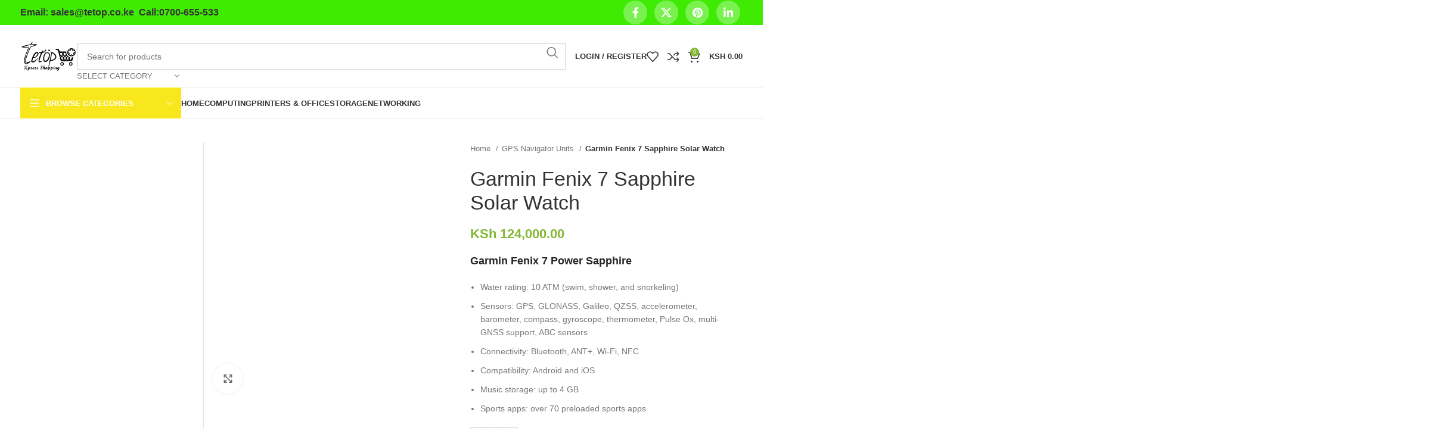

--- FILE ---
content_type: text/html; charset=UTF-8
request_url: https://tetop.co.ke/product/garmin-fenix-7-power-sapphire/
body_size: 23879
content:
<!DOCTYPE html><html lang="en-US" prefix="og: https://ogp.me/ns#"><head><meta charset="UTF-8"><link rel="profile" href="https://gmpg.org/xfn/11"><link rel="pingback" href="https://tetop.co.ke/xmlrpc.php"><style>#wpadminbar #wp-admin-bar-wccp_free_top_button .ab-icon:before {
	content: "\f160";
	color: #02CA02;
	top: 3px;
}
#wpadminbar #wp-admin-bar-wccp_free_top_button .ab-icon {
	transform: rotate(45deg);
}</style><title>Garmin Fenix 7 Sapphire Solar Watch in Kenya | Tetop:0700 655533</title><meta name="description" content="Buy Garmin Fenix 7 Sapphire Solar Watch in Kenya: High-end outdoor smartwatch with advanced features for fitness and health monitoring."/><meta name="robots" content="follow, index, max-snippet:-1, max-video-preview:-1, max-image-preview:large"/><link rel="canonical" href="https://tetop.co.ke/product/garmin-fenix-7-power-sapphire/" /><meta property="og:locale" content="en_US" /><meta property="og:type" content="product" /><meta property="og:title" content="Garmin Fenix 7 Sapphire Solar Watch in Kenya | Tetop:0700 655533" /><meta property="og:description" content="Buy Garmin Fenix 7 Sapphire Solar Watch in Kenya: High-end outdoor smartwatch with advanced features for fitness and health monitoring." /><meta property="og:url" content="https://tetop.co.ke/product/garmin-fenix-7-power-sapphire/" /><meta property="og:site_name" content="Tetop" /><meta property="og:updated_time" content="2023-10-09T09:39:22+03:00" /><meta property="og:image" content="https://tetop.co.ke/wp-content/uploads/2023/03/Garmin-Fenix-7-Power-Sapphire.jpg" /><meta property="og:image:secure_url" content="https://tetop.co.ke/wp-content/uploads/2023/03/Garmin-Fenix-7-Power-Sapphire.jpg" /><meta property="og:image:width" content="600" /><meta property="og:image:height" content="600" /><meta property="og:image:alt" content="Garmin Fenix 7 Power Sapphire" /><meta property="og:image:type" content="image/jpeg" /><meta property="product:price:amount" content="124000" /><meta property="product:price:currency" content="KES" /><meta property="product:availability" content="instock" /><meta name="twitter:card" content="summary_large_image" /><meta name="twitter:title" content="Garmin Fenix 7 Sapphire Solar Watch in Kenya | Tetop:0700 655533" /><meta name="twitter:description" content="Buy Garmin Fenix 7 Sapphire Solar Watch in Kenya: High-end outdoor smartwatch with advanced features for fitness and health monitoring." /><meta name="twitter:image" content="https://tetop.co.ke/wp-content/uploads/2023/03/Garmin-Fenix-7-Power-Sapphire.jpg" /><meta name="twitter:label1" content="Price" /><meta name="twitter:data1" content="KSh&nbsp;124,000.00" /><meta name="twitter:label2" content="Availability" /><meta name="twitter:data2" content="In stock" /> <script type="application/ld+json" class="rank-math-schema-pro">{"@context":"https://schema.org","@graph":[{"@type":"Organization","@id":"https://tetop.co.ke/#organization","name":"Tetop","url":"https://tetop.co.ke","sameAs":["https://www.facebook.com/tetop.co.ke/"],"logo":{"@type":"ImageObject","@id":"https://tetop.co.ke/#logo","url":"https://tetop.co.ke/wp-content/uploads/2022/08/tetop-header.jpeg","contentUrl":"https://tetop.co.ke/wp-content/uploads/2022/08/tetop-header.jpeg","caption":"Tetop","inLanguage":"en-US","width":"1038","height":"1038"}},{"@type":"WebSite","@id":"https://tetop.co.ke/#website","url":"https://tetop.co.ke","name":"Tetop","alternateName":"Tetop","publisher":{"@id":"https://tetop.co.ke/#organization"},"inLanguage":"en-US"},{"@type":"ImageObject","@id":"https://tetop.co.ke/wp-content/uploads/2023/03/Garmin-Fenix-7-Power-Sapphire.jpg","url":"https://tetop.co.ke/wp-content/uploads/2023/03/Garmin-Fenix-7-Power-Sapphire.jpg","width":"600","height":"600","caption":"Garmin Fenix 7 Power Sapphire","inLanguage":"en-US"},{"@type":"ItemPage","@id":"https://tetop.co.ke/product/garmin-fenix-7-power-sapphire/#webpage","url":"https://tetop.co.ke/product/garmin-fenix-7-power-sapphire/","name":"Garmin Fenix 7 Sapphire Solar Watch in Kenya | Tetop:0700 655533","datePublished":"2023-03-01T13:23:26+03:00","dateModified":"2023-10-09T09:39:22+03:00","isPartOf":{"@id":"https://tetop.co.ke/#website"},"primaryImageOfPage":{"@id":"https://tetop.co.ke/wp-content/uploads/2023/03/Garmin-Fenix-7-Power-Sapphire.jpg"},"inLanguage":"en-US"},{"@type":"Product","name":"Garmin Fenix 7 Sapphire Solar Watch in Kenya | Tetop:0700 655533","description":"Buy Garmin Fenix 7 Sapphire Solar Watch in Kenya: High-end outdoor smartwatch with advanced features for fitness and health monitoring.","category":"GPS Navigator Units","mainEntityOfPage":{"@id":"https://tetop.co.ke/product/garmin-fenix-7-power-sapphire/#webpage"},"image":[{"@type":"ImageObject","url":"https://tetop.co.ke/wp-content/uploads/2023/03/Garmin-Fenix-7-Power-Sapphire.jpg","height":"600","width":"600"}],"offers":{"@type":"Offer","price":"124000.00","priceCurrency":"KES","priceValidUntil":"2026-12-31","availability":"https://schema.org/InStock","itemCondition":"NewCondition","url":"https://tetop.co.ke/product/garmin-fenix-7-power-sapphire/","seller":{"@type":"Organization","@id":"https://tetop.co.ke/","name":"Tetop","url":"https://tetop.co.ke","logo":"https://tetop.co.ke/wp-content/uploads/2022/08/tetop-header.jpeg"},"priceSpecification":{"price":"124000","priceCurrency":"KES","valueAddedTaxIncluded":"false"}},"@id":"https://tetop.co.ke/product/garmin-fenix-7-power-sapphire/#richSnippet"}]}</script> <link rel='dns-prefetch' href='//fonts.googleapis.com' /><link rel="alternate" type="application/rss+xml" title="Tetop &raquo; Feed" href="https://tetop.co.ke/feed/" /><link rel="alternate" type="application/rss+xml" title="Tetop &raquo; Comments Feed" href="https://tetop.co.ke/comments/feed/" /><link rel="alternate" title="oEmbed (JSON)" type="application/json+oembed" href="https://tetop.co.ke/wp-json/oembed/1.0/embed?url=https%3A%2F%2Ftetop.co.ke%2Fproduct%2Fgarmin-fenix-7-power-sapphire%2F" /><link rel="alternate" title="oEmbed (XML)" type="text/xml+oembed" href="https://tetop.co.ke/wp-json/oembed/1.0/embed?url=https%3A%2F%2Ftetop.co.ke%2Fproduct%2Fgarmin-fenix-7-power-sapphire%2F&#038;format=xml" /><style id='wp-img-auto-sizes-contain-inline-css' type='text/css'>img:is([sizes=auto i],[sizes^="auto," i]){contain-intrinsic-size:3000px 1500px}
/*# sourceURL=wp-img-auto-sizes-contain-inline-css */</style><link data-optimized="2" rel="stylesheet" href="https://tetop.co.ke/wp-content/litespeed/css/1f0431ba45f6a00595d3082c98c68d78.css?ver=72e5b" /><style id='woocommerce-inline-inline-css' type='text/css'>.woocommerce form .form-row .required { visibility: visible; }
/*# sourceURL=woocommerce-inline-inline-css */</style> <script type="text/javascript" src="https://tetop.co.ke/wp-includes/js/jquery/jquery.min.js" id="jquery-core-js"></script> <script></script><link rel="https://api.w.org/" href="https://tetop.co.ke/wp-json/" /><link rel="alternate" title="JSON" type="application/json" href="https://tetop.co.ke/wp-json/wp/v2/product/29191" /><link rel="EditURI" type="application/rsd+xml" title="RSD" href="https://tetop.co.ke/xmlrpc.php?rsd" /><meta name="generator" content="WordPress 6.9" /><meta name="generator" content="WooCommerce 10.4.2" /><link rel='shortlink' href='https://tetop.co.ke/?p=29191' /><style>.unselectable
{
-moz-user-select:none;
-webkit-user-select:none;
cursor: default;
}
html
{
-webkit-touch-callout: none;
-webkit-user-select: none;
-khtml-user-select: none;
-moz-user-select: none;
-ms-user-select: none;
user-select: none;
-webkit-tap-highlight-color: rgba(0,0,0,0);
}</style><meta name="viewport" content="width=device-width, initial-scale=1.0, maximum-scale=1.0, user-scalable=no">
<noscript><style>.woocommerce-product-gallery{ opacity: 1 !important; }</style></noscript><meta name="generator" content="Powered by WPBakery Page Builder - drag and drop page builder for WordPress."/><meta name="generator" content="Powered by Slider Revolution 6.7.28 - responsive, Mobile-Friendly Slider Plugin for WordPress with comfortable drag and drop interface." /><link rel="icon" href="https://tetop.co.ke/wp-content/uploads/2020/02/cropped-Untitled-3-32x32.jpg" sizes="32x32" /><link rel="icon" href="https://tetop.co.ke/wp-content/uploads/2020/02/cropped-Untitled-3-192x192.jpg" sizes="192x192" /><link rel="apple-touch-icon" href="https://tetop.co.ke/wp-content/uploads/2020/02/cropped-Untitled-3-180x180.jpg" /><meta name="msapplication-TileImage" content="https://tetop.co.ke/wp-content/uploads/2020/02/cropped-Untitled-3-270x270.jpg" /><style type="text/css" id="wp-custom-css">.wa-chat-box-poweredby {
	display: none;
}</style><style></style><noscript><style>.wpb_animate_when_almost_visible { opacity: 1; }</style></noscript><style id='global-styles-inline-css' type='text/css'>:root{--wp--preset--aspect-ratio--square: 1;--wp--preset--aspect-ratio--4-3: 4/3;--wp--preset--aspect-ratio--3-4: 3/4;--wp--preset--aspect-ratio--3-2: 3/2;--wp--preset--aspect-ratio--2-3: 2/3;--wp--preset--aspect-ratio--16-9: 16/9;--wp--preset--aspect-ratio--9-16: 9/16;--wp--preset--color--black: #000000;--wp--preset--color--cyan-bluish-gray: #abb8c3;--wp--preset--color--white: #ffffff;--wp--preset--color--pale-pink: #f78da7;--wp--preset--color--vivid-red: #cf2e2e;--wp--preset--color--luminous-vivid-orange: #ff6900;--wp--preset--color--luminous-vivid-amber: #fcb900;--wp--preset--color--light-green-cyan: #7bdcb5;--wp--preset--color--vivid-green-cyan: #00d084;--wp--preset--color--pale-cyan-blue: #8ed1fc;--wp--preset--color--vivid-cyan-blue: #0693e3;--wp--preset--color--vivid-purple: #9b51e0;--wp--preset--gradient--vivid-cyan-blue-to-vivid-purple: linear-gradient(135deg,rgb(6,147,227) 0%,rgb(155,81,224) 100%);--wp--preset--gradient--light-green-cyan-to-vivid-green-cyan: linear-gradient(135deg,rgb(122,220,180) 0%,rgb(0,208,130) 100%);--wp--preset--gradient--luminous-vivid-amber-to-luminous-vivid-orange: linear-gradient(135deg,rgb(252,185,0) 0%,rgb(255,105,0) 100%);--wp--preset--gradient--luminous-vivid-orange-to-vivid-red: linear-gradient(135deg,rgb(255,105,0) 0%,rgb(207,46,46) 100%);--wp--preset--gradient--very-light-gray-to-cyan-bluish-gray: linear-gradient(135deg,rgb(238,238,238) 0%,rgb(169,184,195) 100%);--wp--preset--gradient--cool-to-warm-spectrum: linear-gradient(135deg,rgb(74,234,220) 0%,rgb(151,120,209) 20%,rgb(207,42,186) 40%,rgb(238,44,130) 60%,rgb(251,105,98) 80%,rgb(254,248,76) 100%);--wp--preset--gradient--blush-light-purple: linear-gradient(135deg,rgb(255,206,236) 0%,rgb(152,150,240) 100%);--wp--preset--gradient--blush-bordeaux: linear-gradient(135deg,rgb(254,205,165) 0%,rgb(254,45,45) 50%,rgb(107,0,62) 100%);--wp--preset--gradient--luminous-dusk: linear-gradient(135deg,rgb(255,203,112) 0%,rgb(199,81,192) 50%,rgb(65,88,208) 100%);--wp--preset--gradient--pale-ocean: linear-gradient(135deg,rgb(255,245,203) 0%,rgb(182,227,212) 50%,rgb(51,167,181) 100%);--wp--preset--gradient--electric-grass: linear-gradient(135deg,rgb(202,248,128) 0%,rgb(113,206,126) 100%);--wp--preset--gradient--midnight: linear-gradient(135deg,rgb(2,3,129) 0%,rgb(40,116,252) 100%);--wp--preset--font-size--small: 13px;--wp--preset--font-size--medium: 20px;--wp--preset--font-size--large: 36px;--wp--preset--font-size--x-large: 42px;--wp--preset--spacing--20: 0.44rem;--wp--preset--spacing--30: 0.67rem;--wp--preset--spacing--40: 1rem;--wp--preset--spacing--50: 1.5rem;--wp--preset--spacing--60: 2.25rem;--wp--preset--spacing--70: 3.38rem;--wp--preset--spacing--80: 5.06rem;--wp--preset--shadow--natural: 6px 6px 9px rgba(0, 0, 0, 0.2);--wp--preset--shadow--deep: 12px 12px 50px rgba(0, 0, 0, 0.4);--wp--preset--shadow--sharp: 6px 6px 0px rgba(0, 0, 0, 0.2);--wp--preset--shadow--outlined: 6px 6px 0px -3px rgb(255, 255, 255), 6px 6px rgb(0, 0, 0);--wp--preset--shadow--crisp: 6px 6px 0px rgb(0, 0, 0);}:where(.is-layout-flex){gap: 0.5em;}:where(.is-layout-grid){gap: 0.5em;}body .is-layout-flex{display: flex;}.is-layout-flex{flex-wrap: wrap;align-items: center;}.is-layout-flex > :is(*, div){margin: 0;}body .is-layout-grid{display: grid;}.is-layout-grid > :is(*, div){margin: 0;}:where(.wp-block-columns.is-layout-flex){gap: 2em;}:where(.wp-block-columns.is-layout-grid){gap: 2em;}:where(.wp-block-post-template.is-layout-flex){gap: 1.25em;}:where(.wp-block-post-template.is-layout-grid){gap: 1.25em;}.has-black-color{color: var(--wp--preset--color--black) !important;}.has-cyan-bluish-gray-color{color: var(--wp--preset--color--cyan-bluish-gray) !important;}.has-white-color{color: var(--wp--preset--color--white) !important;}.has-pale-pink-color{color: var(--wp--preset--color--pale-pink) !important;}.has-vivid-red-color{color: var(--wp--preset--color--vivid-red) !important;}.has-luminous-vivid-orange-color{color: var(--wp--preset--color--luminous-vivid-orange) !important;}.has-luminous-vivid-amber-color{color: var(--wp--preset--color--luminous-vivid-amber) !important;}.has-light-green-cyan-color{color: var(--wp--preset--color--light-green-cyan) !important;}.has-vivid-green-cyan-color{color: var(--wp--preset--color--vivid-green-cyan) !important;}.has-pale-cyan-blue-color{color: var(--wp--preset--color--pale-cyan-blue) !important;}.has-vivid-cyan-blue-color{color: var(--wp--preset--color--vivid-cyan-blue) !important;}.has-vivid-purple-color{color: var(--wp--preset--color--vivid-purple) !important;}.has-black-background-color{background-color: var(--wp--preset--color--black) !important;}.has-cyan-bluish-gray-background-color{background-color: var(--wp--preset--color--cyan-bluish-gray) !important;}.has-white-background-color{background-color: var(--wp--preset--color--white) !important;}.has-pale-pink-background-color{background-color: var(--wp--preset--color--pale-pink) !important;}.has-vivid-red-background-color{background-color: var(--wp--preset--color--vivid-red) !important;}.has-luminous-vivid-orange-background-color{background-color: var(--wp--preset--color--luminous-vivid-orange) !important;}.has-luminous-vivid-amber-background-color{background-color: var(--wp--preset--color--luminous-vivid-amber) !important;}.has-light-green-cyan-background-color{background-color: var(--wp--preset--color--light-green-cyan) !important;}.has-vivid-green-cyan-background-color{background-color: var(--wp--preset--color--vivid-green-cyan) !important;}.has-pale-cyan-blue-background-color{background-color: var(--wp--preset--color--pale-cyan-blue) !important;}.has-vivid-cyan-blue-background-color{background-color: var(--wp--preset--color--vivid-cyan-blue) !important;}.has-vivid-purple-background-color{background-color: var(--wp--preset--color--vivid-purple) !important;}.has-black-border-color{border-color: var(--wp--preset--color--black) !important;}.has-cyan-bluish-gray-border-color{border-color: var(--wp--preset--color--cyan-bluish-gray) !important;}.has-white-border-color{border-color: var(--wp--preset--color--white) !important;}.has-pale-pink-border-color{border-color: var(--wp--preset--color--pale-pink) !important;}.has-vivid-red-border-color{border-color: var(--wp--preset--color--vivid-red) !important;}.has-luminous-vivid-orange-border-color{border-color: var(--wp--preset--color--luminous-vivid-orange) !important;}.has-luminous-vivid-amber-border-color{border-color: var(--wp--preset--color--luminous-vivid-amber) !important;}.has-light-green-cyan-border-color{border-color: var(--wp--preset--color--light-green-cyan) !important;}.has-vivid-green-cyan-border-color{border-color: var(--wp--preset--color--vivid-green-cyan) !important;}.has-pale-cyan-blue-border-color{border-color: var(--wp--preset--color--pale-cyan-blue) !important;}.has-vivid-cyan-blue-border-color{border-color: var(--wp--preset--color--vivid-cyan-blue) !important;}.has-vivid-purple-border-color{border-color: var(--wp--preset--color--vivid-purple) !important;}.has-vivid-cyan-blue-to-vivid-purple-gradient-background{background: var(--wp--preset--gradient--vivid-cyan-blue-to-vivid-purple) !important;}.has-light-green-cyan-to-vivid-green-cyan-gradient-background{background: var(--wp--preset--gradient--light-green-cyan-to-vivid-green-cyan) !important;}.has-luminous-vivid-amber-to-luminous-vivid-orange-gradient-background{background: var(--wp--preset--gradient--luminous-vivid-amber-to-luminous-vivid-orange) !important;}.has-luminous-vivid-orange-to-vivid-red-gradient-background{background: var(--wp--preset--gradient--luminous-vivid-orange-to-vivid-red) !important;}.has-very-light-gray-to-cyan-bluish-gray-gradient-background{background: var(--wp--preset--gradient--very-light-gray-to-cyan-bluish-gray) !important;}.has-cool-to-warm-spectrum-gradient-background{background: var(--wp--preset--gradient--cool-to-warm-spectrum) !important;}.has-blush-light-purple-gradient-background{background: var(--wp--preset--gradient--blush-light-purple) !important;}.has-blush-bordeaux-gradient-background{background: var(--wp--preset--gradient--blush-bordeaux) !important;}.has-luminous-dusk-gradient-background{background: var(--wp--preset--gradient--luminous-dusk) !important;}.has-pale-ocean-gradient-background{background: var(--wp--preset--gradient--pale-ocean) !important;}.has-electric-grass-gradient-background{background: var(--wp--preset--gradient--electric-grass) !important;}.has-midnight-gradient-background{background: var(--wp--preset--gradient--midnight) !important;}.has-small-font-size{font-size: var(--wp--preset--font-size--small) !important;}.has-medium-font-size{font-size: var(--wp--preset--font-size--medium) !important;}.has-large-font-size{font-size: var(--wp--preset--font-size--large) !important;}.has-x-large-font-size{font-size: var(--wp--preset--font-size--x-large) !important;}
/*# sourceURL=global-styles-inline-css */</style><style id='rs-plugin-settings-inline-css' type='text/css'>#rs-demo-id {}
/*# sourceURL=rs-plugin-settings-inline-css */</style></head><body class="wp-singular product-template-default single single-product postid-29191 wp-theme-woodmart wp-child-theme-woodmart-child theme-woodmart woocommerce woocommerce-page woocommerce-no-js unselectable wrapper-full-width  woodmart-product-design-default woodmart-archive-shop offcanvas-sidebar-mobile offcanvas-sidebar-tablet notifications-sticky wpb-js-composer js-comp-ver-8.2 vc_responsive"><div class="website-wrapper"><header class="whb-header whb-header_912234 whb-sticky-shadow whb-scroll-slide whb-sticky-clone"><div class="whb-main-header"><div class="whb-row whb-top-bar whb-sticky-row whb-with-bg whb-without-border whb-color-light whb-flex-flex-middle"><div class="container"><div class="whb-flex-row whb-top-bar-inner"><div class="whb-column whb-col-left whb-visible-lg whb-empty-column"></div><div class="whb-column whb-col-center whb-visible-lg"><div class="wd-header-text set-cont-mb-s reset-last-child  wd-inline"><h5><span style="color: #333333;"><strong>Email: sales@tetop.co.ke  Call:0700-655-533</strong></span></h5></div></div><div class="whb-column whb-col-right whb-visible-lg"><div class=" wd-social-icons  icons-design-simple icons-size-default color-scheme-light social-share social-form-circle text-center">
<a rel="noopener noreferrer nofollow" href="https://www.facebook.com/sharer/sharer.php?u=https://tetop.co.ke/product/garmin-fenix-7-power-sapphire/" target="_blank" class=" wd-social-icon social-facebook" aria-label="Facebook social link">
<span class="wd-icon"></span>
</a>
<a rel="noopener noreferrer nofollow" href="https://x.com/share?url=https://tetop.co.ke/product/garmin-fenix-7-power-sapphire/" target="_blank" class=" wd-social-icon social-twitter" aria-label="X social link">
<span class="wd-icon"></span>
</a>
<a rel="noopener noreferrer nofollow" href="https://pinterest.com/pin/create/button/?url=https://tetop.co.ke/product/garmin-fenix-7-power-sapphire/&media=https://tetop.co.ke/wp-content/uploads/2023/03/Garmin-Fenix-7-Power-Sapphire.jpg&description=Garmin+Fenix+7+Sapphire+Solar+Watch" target="_blank" class=" wd-social-icon social-pinterest" aria-label="Pinterest social link">
<span class="wd-icon"></span>
</a>
<a rel="noopener noreferrer nofollow" href="https://www.linkedin.com/shareArticle?mini=true&url=https://tetop.co.ke/product/garmin-fenix-7-power-sapphire/" target="_blank" class=" wd-social-icon social-linkedin" aria-label="Linkedin social link">
<span class="wd-icon"></span>
</a></div></div><div class="whb-column whb-col-mobile whb-hidden-lg"><div class=" wd-social-icons  icons-design-default icons-size-default color-scheme-dark social-follow social-form-circle text-center">
<a rel="noopener noreferrer nofollow" href="#" target="_blank" class=" wd-social-icon social-facebook" aria-label="Facebook social link">
<span class="wd-icon"></span>
</a>
<a rel="noopener noreferrer nofollow" href="#" target="_blank" class=" wd-social-icon social-twitter" aria-label="X social link">
<span class="wd-icon"></span>
</a>
<a rel="noopener noreferrer nofollow" href="#" target="_blank" class=" wd-social-icon social-instagram" aria-label="Instagram social link">
<span class="wd-icon"></span>
</a>
<a rel="noopener noreferrer nofollow" href="#" target="_blank" class=" wd-social-icon social-youtube" aria-label="YouTube social link">
<span class="wd-icon"></span>
</a>
<a rel="noopener noreferrer nofollow" href="#" target="_blank" class=" wd-social-icon social-pinterest" aria-label="Pinterest social link">
<span class="wd-icon"></span>
</a></div></div></div></div></div><div class="whb-row whb-general-header whb-not-sticky-row whb-without-bg whb-border-fullwidth whb-color-dark whb-flex-flex-middle"><div class="container"><div class="whb-flex-row whb-general-header-inner"><div class="whb-column whb-col-left whb-visible-lg"><div class="site-logo">
<a href="https://tetop.co.ke/" class="wd-logo wd-main-logo" rel="home">
<img data-lazyloaded="1" src="[data-uri]" data-src="https://tetop.co.ke/wp-content/uploads/2024/03/ttp-hd.svg" alt="Tetop" style="max-width: 170px;" /><noscript><img   src="https://tetop.co.ke/wp-content/uploads/2024/03/ttp-hd.svg"  alt="Tetop" style="max-width: 170px;" /></noscript>	</a></div></div><div class="whb-column whb-col-center whb-visible-lg"><div class="wd-search-form wd-header-search-form wd-display-form whb-9x1ytaxq7aphtb3npidp"><form role="search" method="get" class="searchform  wd-with-cat wd-style-default wd-cat-style-bordered woodmart-ajax-search" action="https://tetop.co.ke/"  data-thumbnail="1" data-price="1" data-post_type="product" data-count="20" data-sku="0" data-symbols_count="3">
<input type="text" class="s" placeholder="Search for products" value="" name="s" aria-label="Search" title="Search for products" required/>
<input type="hidden" name="post_type" value="product"><div class="wd-search-cat wd-scroll">
<input type="hidden" name="product_cat" value="0">
<a href="#" rel="nofollow" data-val="0">
<span>
Select category					</span>
</a><div class="wd-dropdown wd-dropdown-search-cat wd-dropdown-menu wd-scroll-content wd-design-default"><ul class="wd-sub-menu"><li style="display:none;"><a href="#" data-val="0">Select category</a></li><li class="cat-item cat-item-11665"><a class="pf-value" href="https://tetop.co.ke/product-category/back-ups/" data-val="back-ups" data-title="back-ups" >back-ups</a></li><li class="cat-item cat-item-102"><a class="pf-value" href="https://tetop.co.ke/product-category/cctv/" data-val="cctv" data-title="Camera and Surveillance" >Camera and Surveillance</a><ul class='children'><li class="cat-item cat-item-16105"><a class="pf-value" href="https://tetop.co.ke/product-category/cctv/access-control-systems/" data-val="access-control-systems" data-title="Access Control Systems" >Access Control Systems</a></li><li class="cat-item cat-item-103"><a class="pf-value" href="https://tetop.co.ke/product-category/cctv/analog-camera/" data-val="analog-camera" data-title="Analog camera" >Analog camera</a></li><li class="cat-item cat-item-104"><a class="pf-value" href="https://tetop.co.ke/product-category/cctv/cctv-accessories/" data-val="cctv-accessories" data-title="CCTV Accessories" >CCTV Accessories</a></li><li class="cat-item cat-item-105"><a class="pf-value" href="https://tetop.co.ke/product-category/cctv/dvr/" data-val="dvr" data-title="DVR" >DVR</a></li><li class="cat-item cat-item-16104"><a class="pf-value" href="https://tetop.co.ke/product-category/cctv/network-cameras/" data-val="network-cameras" data-title="Network Cameras" >Network Cameras</a></li><li class="cat-item cat-item-106"><a class="pf-value" href="https://tetop.co.ke/product-category/cctv/nvr/" data-val="nvr" data-title="NVR" >NVR</a></li><li class="cat-item cat-item-22144"><a class="pf-value" href="https://tetop.co.ke/product-category/cctv/wifi-smart-home-camera/" data-val="wifi-smart-home-camera" data-title="WiFi Smart Home Cameras" >WiFi Smart Home Cameras</a></li></ul></li><li class="cat-item cat-item-100"><a class="pf-value" href="https://tetop.co.ke/product-category/computers/" data-val="computers" data-title="Computing" >Computing</a><ul class='children'><li class="cat-item cat-item-162"><a class="pf-value" href="https://tetop.co.ke/product-category/computers/computer-accessories/" data-val="computer-accessories" data-title="Computer Accessories" >Computer Accessories</a></li><li class="cat-item cat-item-107"><a class="pf-value" href="https://tetop.co.ke/product-category/computers/desktops/" data-val="desktops" data-title="Desktops" >Desktops</a></li><li class="cat-item cat-item-108"><a class="pf-value" href="https://tetop.co.ke/product-category/computers/laptop-charger-adapter/" data-val="laptop-charger-adapter" data-title="Laptop Adapter/ Charger" >Laptop Adapter/ Charger</a></li><li class="cat-item cat-item-101"><a class="pf-value" href="https://tetop.co.ke/product-category/computers/laptop-batteries/" data-val="laptop-batteries" data-title="Laptop Batteries" >Laptop Batteries</a></li><li class="cat-item cat-item-109"><a class="pf-value" href="https://tetop.co.ke/product-category/computers/laptops/" data-val="laptops" data-title="Laptops" >Laptops</a><ul class='children'><li class="cat-item cat-item-22135"><a class="pf-value" href="https://tetop.co.ke/product-category/computers/laptops/laptop-screen/" data-val="laptop-screen" data-title="Laptop Screens" >Laptop Screens</a></li></ul></li><li class="cat-item cat-item-110"><a class="pf-value" href="https://tetop.co.ke/product-category/computers/monitors/" data-val="monitors" data-title="Monitors" >Monitors</a></li><li class="cat-item cat-item-111"><a class="pf-value" href="https://tetop.co.ke/product-category/computers/projectors/" data-val="projectors" data-title="Projectors" >Projectors</a><ul class='children'><li class="cat-item cat-item-22159"><a class="pf-value" href="https://tetop.co.ke/product-category/computers/projectors/projector-screens/" data-val="projector-screens" data-title="Projector Screens" >Projector Screens</a></li></ul></li><li class="cat-item cat-item-112"><a class="pf-value" href="https://tetop.co.ke/product-category/computers/servers/" data-val="servers" data-title="Servers" >Servers</a><ul class='children'><li class="cat-item cat-item-22138"><a class="pf-value" href="https://tetop.co.ke/product-category/computers/servers/lenovo-server/" data-val="lenovo-server" data-title="Lenovo Servers" >Lenovo Servers</a></li></ul></li></ul></li><li class="cat-item cat-item-166"><a class="pf-value" href="https://tetop.co.ke/product-category/desktop-hard-disk/" data-val="desktop-hard-disk" data-title="desktop-hard-disk" >desktop-hard-disk</a></li><li class="cat-item cat-item-22160"><a class="pf-value" href="https://tetop.co.ke/product-category/firewall-systems/" data-val="firewall-systems" data-title="Firewall Systems" >Firewall Systems</a></li><li class="cat-item cat-item-22140"><a class="pf-value" href="https://tetop.co.ke/product-category/gps-navigator-units/" data-val="gps-navigator-units" data-title="GPS Navigator Units" >GPS Navigator Units</a></li><li class="cat-item cat-item-113"><a class="pf-value" href="https://tetop.co.ke/product-category/home-appliances/" data-val="home-appliances" data-title="Home Appliances" >Home Appliances</a><ul class='children'><li class="cat-item cat-item-114"><a class="pf-value" href="https://tetop.co.ke/product-category/home-appliances/audio/" data-val="audio" data-title="Audio" >Audio</a></li><li class="cat-item cat-item-115"><a class="pf-value" href="https://tetop.co.ke/product-category/home-appliances/dvd/" data-val="dvd" data-title="DVD Players" >DVD Players</a></li><li class="cat-item cat-item-116"><a class="pf-value" href="https://tetop.co.ke/product-category/home-appliances/sound-bars/" data-val="sound-bars" data-title="Sound Bars" >Sound Bars</a></li><li class="cat-item cat-item-117"><a class="pf-value" href="https://tetop.co.ke/product-category/home-appliances/tv/" data-val="tv" data-title="TV" >TV</a></li></ul></li><li class="cat-item cat-item-119"><a class="pf-value" href="https://tetop.co.ke/product-category/mobile-phones/" data-val="mobile-phones" data-title="Mobile Phones" >Mobile Phones</a></li><li class="cat-item cat-item-155"><a class="pf-value" href="https://tetop.co.ke/product-category/networking/" data-val="networking" data-title="Networking" >Networking</a><ul class='children'><li class="cat-item cat-item-121"><a class="pf-value" href="https://tetop.co.ke/product-category/networking/access-points/" data-val="access-points" data-title="Access Points" >Access Points</a></li><li class="cat-item cat-item-122"><a class="pf-value" href="https://tetop.co.ke/product-category/networking/cabinets/" data-val="cabinets" data-title="Cabinets" >Cabinets</a></li><li class="cat-item cat-item-156"><a class="pf-value" href="https://tetop.co.ke/product-category/networking/network-wireless-adapter/" data-val="network-wireless-adapter" data-title="Network Wireless Adapters" >Network Wireless Adapters</a></li><li class="cat-item cat-item-123"><a class="pf-value" href="https://tetop.co.ke/product-category/networking/networking-accessories/" data-val="networking-accessories" data-title="Networking Accessories" >Networking Accessories</a></li><li class="cat-item cat-item-124"><a class="pf-value" href="https://tetop.co.ke/product-category/networking/repeaters/" data-val="repeaters" data-title="Repeaters" >Repeaters</a></li><li class="cat-item cat-item-125"><a class="pf-value" href="https://tetop.co.ke/product-category/networking/routers/" data-val="routers" data-title="Routers" >Routers</a></li><li class="cat-item cat-item-126"><a class="pf-value" href="https://tetop.co.ke/product-category/networking/switches/" data-val="switches" data-title="Switches" >Switches</a></li></ul></li><li class="cat-item cat-item-120"><a class="pf-value" href="https://tetop.co.ke/product-category/point-of-sale/" data-val="point-of-sale" data-title="Point Of Sale" >Point Of Sale</a></li><li class="cat-item cat-item-128"><a class="pf-value" href="https://tetop.co.ke/product-category/ups/" data-val="ups" data-title="Power" >Power</a><ul class='children'><li class="cat-item cat-item-130"><a class="pf-value" href="https://tetop.co.ke/product-category/ups/smart-ups/" data-val="smart-ups" data-title="Smart UPS" >Smart UPS</a></li><li class="cat-item cat-item-11664"><a class="pf-value" href="https://tetop.co.ke/product-category/ups/ups-batteries/" data-val="ups-batteries" data-title="UPS Battery" >UPS Battery</a></li></ul></li><li class="cat-item cat-item-131"><a class="pf-value" href="https://tetop.co.ke/product-category/printers/" data-val="printers" data-title="Printers &amp; Office" >Printers &amp; Office</a><ul class='children'><li class="cat-item cat-item-132"><a class="pf-value" href="https://tetop.co.ke/product-category/printers/card-printers/" data-val="card-printers" data-title="Card Printers" >Card Printers</a></li><li class="cat-item cat-item-133"><a class="pf-value" href="https://tetop.co.ke/product-category/printers/deskjets/" data-val="deskjets" data-title="Deskjets &amp; Officejets" >Deskjets &amp; Officejets</a></li><li class="cat-item cat-item-134"><a class="pf-value" href="https://tetop.co.ke/product-category/printers/inkjets/" data-val="inkjets" data-title="Inkjets" >Inkjets</a></li><li class="cat-item cat-item-135"><a class="pf-value" href="https://tetop.co.ke/product-category/printers/inks-and-cartridges/" data-val="inks-and-cartridges" data-title="Inks and Cartridges" >Inks and Cartridges</a></li><li class="cat-item cat-item-136"><a class="pf-value" href="https://tetop.co.ke/product-category/printers/label-printers/" data-val="label-printers" data-title="Label Printers" >Label Printers</a><ul class='children'><li class="cat-item cat-item-22139"><a class="pf-value" href="https://tetop.co.ke/product-category/printers/label-printers/thermal-sticker-labels/" data-val="thermal-sticker-labels" data-title="Thermal Sticker Labels" >Thermal Sticker Labels</a></li></ul></li><li class="cat-item cat-item-137"><a class="pf-value" href="https://tetop.co.ke/product-category/printers/laserjets/" data-val="laserjets" data-title="Laserjets" >Laserjets</a></li><li class="cat-item cat-item-138"><a class="pf-value" href="https://tetop.co.ke/product-category/printers/printer-ribbons-tapes/" data-val="printer-ribbons-tapes" data-title="Printer ribbons &amp; Tapes" >Printer ribbons &amp; Tapes</a><ul class='children'><li class="cat-item cat-item-22142"><a class="pf-value" href="https://tetop.co.ke/product-category/printers/printer-ribbons-tapes/thermal-transfer-ribbon/" data-val="thermal-transfer-ribbon" data-title="Thermal Transfer Ribbons" >Thermal Transfer Ribbons</a></li></ul></li><li class="cat-item cat-item-139"><a class="pf-value" href="https://tetop.co.ke/product-category/printers/scanner/" data-val="scanner" data-title="Scanners" >Scanners</a></li><li class="cat-item cat-item-127"><a class="pf-value" href="https://tetop.co.ke/product-category/printers/thermal-printers/" data-val="thermal-printers" data-title="Thermal printers" >Thermal printers</a></li><li class="cat-item cat-item-140"><a class="pf-value" href="https://tetop.co.ke/product-category/printers/toner/" data-val="toner" data-title="Toners" >Toners</a></li></ul></li><li class="cat-item cat-item-7315"><a class="pf-value" href="https://tetop.co.ke/product-category/shredder/" data-val="shredder" data-title="shredder" >shredder</a></li><li class="cat-item cat-item-141"><a class="pf-value" href="https://tetop.co.ke/product-category/software/" data-val="software" data-title="Softwares" >Softwares</a><ul class='children'><li class="cat-item cat-item-142"><a class="pf-value" href="https://tetop.co.ke/product-category/software/antivirus/" data-val="antivirus" data-title="Antivirus" >Antivirus</a></li></ul></li><li class="cat-item cat-item-143"><a class="pf-value" href="https://tetop.co.ke/product-category/storage/" data-val="storage" data-title="Storage" >Storage</a><ul class='children'><li class="cat-item cat-item-144"><a class="pf-value" href="https://tetop.co.ke/product-category/storage/external-hard-disk/" data-val="external-hard-disk" data-title="External Hard drives" >External Hard drives</a></li><li class="cat-item cat-item-145"><a class="pf-value" href="https://tetop.co.ke/product-category/storage/flash-disks/" data-val="flash-disks" data-title="Flash disks" >Flash disks</a></li><li class="cat-item cat-item-146"><a class="pf-value" href="https://tetop.co.ke/product-category/storage/internal-hard-disk/" data-val="internal-hard-disk" data-title="Internal hard disk" >Internal hard disk</a><ul class='children'><li class="cat-item cat-item-147"><a class="pf-value" href="https://tetop.co.ke/product-category/storage/internal-hard-disk/desktop-hard-drive/" data-val="desktop-hard-drive" data-title="Desktop Hard drives" >Desktop Hard drives</a></li><li class="cat-item cat-item-148"><a class="pf-value" href="https://tetop.co.ke/product-category/storage/internal-hard-disk/laptop-hard-drives/" data-val="laptop-hard-drives" data-title="Laptop Hard drives" >Laptop Hard drives</a></li></ul></li><li class="cat-item cat-item-149"><a class="pf-value" href="https://tetop.co.ke/product-category/storage/memory-cards/" data-val="memory-cards" data-title="Memory Cards" >Memory Cards</a></li><li class="cat-item cat-item-150"><a class="pf-value" href="https://tetop.co.ke/product-category/storage/nas/" data-val="nas" data-title="NAS" >NAS</a></li><li class="cat-item cat-item-151"><a class="pf-value" href="https://tetop.co.ke/product-category/storage/ram/" data-val="ram" data-title="Rams" >Rams</a></li><li class="cat-item cat-item-152"><a class="pf-value" href="https://tetop.co.ke/product-category/storage/server-hard-drives/" data-val="server-hard-drives" data-title="Server Hard drives" >Server Hard drives</a></li></ul></li><li class="cat-item cat-item-7312"><a class="pf-value" href="https://tetop.co.ke/product-category/telecommunication/" data-val="telecommunication" data-title="Telecommunication" >Telecommunication</a><ul class='children'><li class="cat-item cat-item-21631"><a class="pf-value" href="https://tetop.co.ke/product-category/telecommunication/pbx/" data-val="pbx" data-title="Telephones and PBX" >Telephones and PBX</a></li></ul></li><li class="cat-item cat-item-21633"><a class="pf-value" href="https://tetop.co.ke/product-category/telephone/" data-val="telephone" data-title="Telephones" >Telephones</a></li><li class="cat-item cat-item-15"><a class="pf-value" href="https://tetop.co.ke/product-category/uncategorized/" data-val="uncategorized" data-title="Uncategorized" >Uncategorized</a></li></ul></div></div>
<button type="submit" class="searchsubmit">
<span>
Search						</span>
</button></form><div class="search-results-wrapper"><div class="wd-dropdown-results wd-scroll wd-dropdown"><div class="wd-scroll-content"></div></div></div></div></div><div class="whb-column whb-col-right whb-visible-lg"><div class="whb-space-element " style="width:15px;"></div><div class="wd-header-my-account wd-tools-element wd-event-hover wd-design-1 wd-account-style-text login-side-opener whb-vssfpylqqax9pvkfnxoz">
<a href="https://tetop.co.ke/my-account/" title="My account">
<span class="wd-tools-icon">
</span>
<span class="wd-tools-text">
Login / Register			</span></a></div><div class="wd-header-wishlist wd-tools-element wd-style-icon wd-with-count wd-design-2 whb-a22wdkiy3r40yw2paskq" title="My Wishlist">
<a href="https://tetop.co.ke/wishlist/">
<span class="wd-tools-icon">
<span class="wd-tools-count">
0					</span>
</span><span class="wd-tools-text">
Wishlist			</span></a></div><div class="wd-header-compare wd-tools-element wd-style-icon wd-with-count wd-design-2 whb-x0i7v26k7wibdeaw2byw">
<a href="https://tetop.co.ke/product/garmin-fenix-7-power-sapphire/" title="Compare products">
<span class="wd-tools-icon">
<span class="wd-tools-count">0</span>
</span>
<span class="wd-tools-text">
Compare			</span></a></div><div class="wd-header-cart wd-tools-element wd-design-2 cart-widget-opener whb-nedhm962r512y1xz9j06">
<a href="https://tetop.co.ke/cart/" title="Shopping cart">
<span class="wd-tools-icon">
<span class="wd-cart-number wd-tools-count">0 <span>items</span></span>
</span>
<span class="wd-tools-text">
<span class="wd-cart-subtotal"><span class="woocommerce-Price-amount amount"><bdi><span class="woocommerce-Price-currencySymbol">KSh</span>&nbsp;0.00</bdi></span></span>
</span></a></div></div><div class="whb-column whb-mobile-left whb-hidden-lg"><div class="wd-header-text set-cont-mb-s reset-last-child "><h6><strong>Email: sales@tetop.co.ke  Call:0700-655-533</strong></h6><h6><strong> </strong></h6></div></div><div class="whb-column whb-mobile-center whb-hidden-lg"><div class="wd-header-my-account wd-tools-element wd-event-hover wd-design-1 wd-account-style-text whb-zxoycllcnxah790oj1bx">
<a href="https://tetop.co.ke/my-account/" title="My account">
<span class="wd-tools-icon">
</span>
<span class="wd-tools-text">
Login / Register			</span></a><div class="wd-dropdown wd-dropdown-register"><div class="login-dropdown-inner woocommerce">
<span class="wd-heading"><span class="title">Sign in</span><a class="create-account-link" href="https://tetop.co.ke/my-account/?action=register">Create an Account</a></span><form method="post" class="login woocommerce-form woocommerce-form-login
" action="https://tetop.co.ke/my-account/" 			><p class="woocommerce-FormRow woocommerce-FormRow--wide form-row form-row-wide form-row-username">
<label for="username">Username or email address&nbsp;<span class="required">*</span></label>
<input type="text" class="woocommerce-Input woocommerce-Input--text input-text" name="username" id="username" value="" /></p><p class="woocommerce-FormRow woocommerce-FormRow--wide form-row form-row-wide form-row-password">
<label for="password">Password&nbsp;<span class="required">*</span></label>
<input class="woocommerce-Input woocommerce-Input--text input-text" type="password" name="password" id="password" autocomplete="current-password" /></p><p class="form-row">
<input type="hidden" id="woocommerce-login-nonce" name="woocommerce-login-nonce" value="0d112ddbac" /><input type="hidden" name="_wp_http_referer" value="/product/garmin-fenix-7-power-sapphire/" />										<button type="submit" class="button woocommerce-button woocommerce-form-login__submit" name="login" value="Log in">Log in</button></p><p class="login-form-footer">
<a href="https://tetop.co.ke/my-account/lost-password/" class="woocommerce-LostPassword lost_password">Lost your password?</a>
<label class="woocommerce-form__label woocommerce-form__label-for-checkbox woocommerce-form-login__rememberme">
<input class="woocommerce-form__input woocommerce-form__input-checkbox" name="rememberme" type="checkbox" value="forever" title="Remember me" aria-label="Remember me" /> <span>Remember me</span>
</label></p></form></div></div></div></div><div class="whb-column whb-mobile-right whb-hidden-lg"><div class="wd-header-cart wd-tools-element wd-design-5 cart-widget-opener whb-trk5sfmvib0ch1s1qbtc">
<a href="https://tetop.co.ke/cart/" title="Shopping cart">
<span class="wd-tools-icon">
<span class="wd-cart-number wd-tools-count">0 <span>items</span></span>
</span>
<span class="wd-tools-text">
<span class="wd-cart-subtotal"><span class="woocommerce-Price-amount amount"><bdi><span class="woocommerce-Price-currencySymbol">KSh</span>&nbsp;0.00</bdi></span></span>
</span></a></div></div></div></div></div><div class="whb-row whb-header-bottom whb-sticky-row whb-without-bg whb-border-fullwidth whb-color-dark whb-flex-flex-middle"><div class="container"><div class="whb-flex-row whb-header-bottom-inner"><div class="whb-column whb-col-left whb-visible-lg"><div class="wd-header-cats wd-style-1 wd-event-hover whb-wjlcubfdmlq3d7jvmt23" role="navigation" aria-label="Header categories navigation">
<span class="menu-opener color-scheme-light has-bg">
<span class="menu-opener-icon"></span>
<span class="menu-open-label">
Browse Categories		</span>
</span><div class="wd-dropdown wd-dropdown-cats"><ul id="menu-categories" class="menu wd-nav wd-nav-vertical wd-design-default"><li id="menu-item-3926" class="menu-item menu-item-type-taxonomy menu-item-object-product_cat menu-item-has-children menu-item-3926 item-level-0 menu-simple-dropdown wd-event-hover" ><a href="https://tetop.co.ke/product-category/computers/" class="woodmart-nav-link"><span class="nav-link-text">Computing</span></a><div class="color-scheme-dark wd-design-default wd-dropdown-menu wd-dropdown"><div class="container"><ul class="wd-sub-menu color-scheme-dark"><li id="menu-item-3927" class="menu-item menu-item-type-taxonomy menu-item-object-product_cat menu-item-3927 item-level-1 wd-event-hover" ><a href="https://tetop.co.ke/product-category/computers/desktops/" class="woodmart-nav-link">Desktops</a></li><li id="menu-item-3928" class="menu-item menu-item-type-taxonomy menu-item-object-product_cat menu-item-3928 item-level-1 wd-event-hover" ><a href="https://tetop.co.ke/product-category/computers/laptop-charger-adapter/" class="woodmart-nav-link">Laptop Adapter/ Charger</a></li><li id="menu-item-3929" class="menu-item menu-item-type-taxonomy menu-item-object-product_cat menu-item-3929 item-level-1 wd-event-hover" ><a href="https://tetop.co.ke/product-category/computers/laptop-batteries/" class="woodmart-nav-link">Laptop Batteries</a></li><li id="menu-item-3930" class="menu-item menu-item-type-taxonomy menu-item-object-product_cat menu-item-3930 item-level-1 wd-event-hover" ><a href="https://tetop.co.ke/product-category/computers/laptops/" class="woodmart-nav-link">Laptops</a></li><li id="menu-item-3931" class="menu-item menu-item-type-taxonomy menu-item-object-product_cat menu-item-3931 item-level-1 wd-event-hover" ><a href="https://tetop.co.ke/product-category/computers/monitors/" class="woodmart-nav-link">Monitors</a></li><li id="menu-item-3932" class="menu-item menu-item-type-taxonomy menu-item-object-product_cat menu-item-3932 item-level-1 wd-event-hover" ><a href="https://tetop.co.ke/product-category/computers/projectors/" class="woodmart-nav-link">Projectors</a></li><li id="menu-item-3947" class="menu-item menu-item-type-taxonomy menu-item-object-product_cat menu-item-3947 item-level-1 wd-event-hover" ><a href="https://tetop.co.ke/product-category/point-of-sale/" class="woodmart-nav-link">Point Of Sale</a></li><li id="menu-item-3933" class="menu-item menu-item-type-taxonomy menu-item-object-product_cat menu-item-3933 item-level-1 wd-event-hover" ><a href="https://tetop.co.ke/product-category/computers/servers/" class="woodmart-nav-link">Servers</a></li></ul></div></div></li><li id="menu-item-3951" class="menu-item menu-item-type-taxonomy menu-item-object-product_cat menu-item-has-children menu-item-3951 item-level-0 menu-simple-dropdown wd-event-hover" ><a href="https://tetop.co.ke/product-category/printers/" class="woodmart-nav-link"><span class="nav-link-text">Printers &#038; Office</span></a><div class="color-scheme-dark wd-design-default wd-dropdown-menu wd-dropdown"><div class="container"><ul class="wd-sub-menu color-scheme-dark"><li id="menu-item-3952" class="menu-item menu-item-type-taxonomy menu-item-object-product_cat menu-item-3952 item-level-1 wd-event-hover" ><a href="https://tetop.co.ke/product-category/printers/card-printers/" class="woodmart-nav-link">Card Printers</a></li><li id="menu-item-3953" class="menu-item menu-item-type-taxonomy menu-item-object-product_cat menu-item-3953 item-level-1 wd-event-hover" ><a href="https://tetop.co.ke/product-category/printers/deskjets/" class="woodmart-nav-link">Deskjets &#038; Officejets</a></li><li id="menu-item-3954" class="menu-item menu-item-type-taxonomy menu-item-object-product_cat menu-item-3954 item-level-1 wd-event-hover" ><a href="https://tetop.co.ke/product-category/printers/inkjets/" class="woodmart-nav-link">Deskjets &#038; Officejets</a></li><li id="menu-item-3955" class="menu-item menu-item-type-taxonomy menu-item-object-product_cat menu-item-3955 item-level-1 wd-event-hover" ><a href="https://tetop.co.ke/product-category/printers/inks-and-cartridges/" class="woodmart-nav-link">Inks and Cartridges</a></li><li id="menu-item-3956" class="menu-item menu-item-type-taxonomy menu-item-object-product_cat menu-item-3956 item-level-1 wd-event-hover" ><a href="https://tetop.co.ke/product-category/printers/label-printers/" class="woodmart-nav-link">Label Printers</a></li><li id="menu-item-3957" class="menu-item menu-item-type-taxonomy menu-item-object-product_cat menu-item-3957 item-level-1 wd-event-hover" ><a href="https://tetop.co.ke/product-category/printers/laserjets/" class="woodmart-nav-link">Laserjets</a></li><li id="menu-item-3958" class="menu-item menu-item-type-taxonomy menu-item-object-product_cat menu-item-3958 item-level-1 wd-event-hover" ><a href="https://tetop.co.ke/product-category/printers/printer-ribbons-tapes/" class="woodmart-nav-link">Printer ribbons &#038; Tapes</a></li><li id="menu-item-3973" class="menu-item menu-item-type-taxonomy menu-item-object-product_cat menu-item-3973 item-level-1 wd-event-hover" ><a href="https://tetop.co.ke/product-category/printers/thermal-printers/" class="woodmart-nav-link">Thermal printers</a></li><li id="menu-item-3974" class="menu-item menu-item-type-taxonomy menu-item-object-product_cat menu-item-3974 item-level-1 wd-event-hover" ><a href="https://tetop.co.ke/product-category/printers/toner/" class="woodmart-nav-link">Toners</a></li><li id="menu-item-3959" class="menu-item menu-item-type-taxonomy menu-item-object-product_cat menu-item-3959 item-level-1 wd-event-hover" ><a href="https://tetop.co.ke/product-category/printers/scanner/" class="woodmart-nav-link">Scanners</a></li></ul></div></div></li><li id="menu-item-3971" class="menu-item menu-item-type-taxonomy menu-item-object-product_cat menu-item-has-children menu-item-3971 item-level-0 menu-simple-dropdown wd-event-hover" ><a href="https://tetop.co.ke/product-category/storage/" class="woodmart-nav-link"><span class="nav-link-text">Storage</span></a><div class="color-scheme-dark wd-design-default wd-dropdown-menu wd-dropdown"><div class="container"><ul class="wd-sub-menu color-scheme-dark"><li id="menu-item-3962" class="menu-item menu-item-type-taxonomy menu-item-object-product_cat menu-item-3962 item-level-1 wd-event-hover" ><a href="https://tetop.co.ke/product-category/storage/internal-hard-disk/desktop-hard-drive/" class="woodmart-nav-link">Desktop Hard drives</a></li><li id="menu-item-3963" class="menu-item menu-item-type-taxonomy menu-item-object-product_cat menu-item-3963 item-level-1 wd-event-hover" ><a href="https://tetop.co.ke/product-category/storage/internal-hard-disk/laptop-hard-drives/" class="woodmart-nav-link">Laptop Hard drives</a></li><li id="menu-item-3964" class="menu-item menu-item-type-taxonomy menu-item-object-product_cat menu-item-3964 item-level-1 wd-event-hover" ><a href="https://tetop.co.ke/product-category/storage/external-hard-disk/" class="woodmart-nav-link">External Hard drives</a></li><li id="menu-item-3965" class="menu-item menu-item-type-taxonomy menu-item-object-product_cat menu-item-3965 item-level-1 wd-event-hover" ><a href="https://tetop.co.ke/product-category/storage/flash-disks/" class="woodmart-nav-link">Flash disks</a></li><li id="menu-item-3966" class="menu-item menu-item-type-taxonomy menu-item-object-product_cat menu-item-3966 item-level-1 wd-event-hover" ><a href="https://tetop.co.ke/product-category/storage/internal-hard-disk/" class="woodmart-nav-link">Internal hard disk</a></li><li id="menu-item-3967" class="menu-item menu-item-type-taxonomy menu-item-object-product_cat menu-item-3967 item-level-1 wd-event-hover" ><a href="https://tetop.co.ke/product-category/storage/memory-cards/" class="woodmart-nav-link">Memory Cards</a></li><li id="menu-item-3968" class="menu-item menu-item-type-taxonomy menu-item-object-product_cat menu-item-3968 item-level-1 wd-event-hover" ><a href="https://tetop.co.ke/product-category/storage/nas/" class="woodmart-nav-link">NAS</a></li><li id="menu-item-3969" class="menu-item menu-item-type-taxonomy menu-item-object-product_cat menu-item-3969 item-level-1 wd-event-hover" ><a href="https://tetop.co.ke/product-category/storage/ram/" class="woodmart-nav-link">Rams</a></li><li id="menu-item-3970" class="menu-item menu-item-type-taxonomy menu-item-object-product_cat menu-item-3970 item-level-1 wd-event-hover" ><a href="https://tetop.co.ke/product-category/storage/server-hard-drives/" class="woodmart-nav-link">Server Hard drives</a></li></ul></div></div></li><li id="menu-item-3940" class="menu-item menu-item-type-taxonomy menu-item-object-product_cat menu-item-has-children menu-item-3940 item-level-0 menu-simple-dropdown wd-event-hover" ><a href="https://tetop.co.ke/product-category/networking/" class="woodmart-nav-link"><span class="nav-link-text">Networking</span></a><div class="color-scheme-dark wd-design-default wd-dropdown-menu wd-dropdown"><div class="container"><ul class="wd-sub-menu color-scheme-dark"><li id="menu-item-3941" class="menu-item menu-item-type-taxonomy menu-item-object-product_cat menu-item-3941 item-level-1 wd-event-hover" ><a href="https://tetop.co.ke/product-category/networking/access-points/" class="woodmart-nav-link">Access Points</a></li><li id="menu-item-3942" class="menu-item menu-item-type-taxonomy menu-item-object-product_cat menu-item-3942 item-level-1 wd-event-hover" ><a href="https://tetop.co.ke/product-category/networking/cabinets/" class="woodmart-nav-link">Cabinets</a></li><li id="menu-item-3943" class="menu-item menu-item-type-taxonomy menu-item-object-product_cat menu-item-3943 item-level-1 wd-event-hover" ><a href="https://tetop.co.ke/product-category/networking/network-wireless-adapter/" class="woodmart-nav-link">Network Wireless Adapters</a></li><li id="menu-item-3945" class="menu-item menu-item-type-taxonomy menu-item-object-product_cat menu-item-3945 item-level-1 wd-event-hover" ><a href="https://tetop.co.ke/product-category/networking/repeaters/" class="woodmart-nav-link">Repeaters</a></li><li id="menu-item-3972" class="menu-item menu-item-type-taxonomy menu-item-object-product_cat menu-item-3972 item-level-1 wd-event-hover" ><a href="https://tetop.co.ke/product-category/networking/switches/" class="woodmart-nav-link">Switches</a></li><li id="menu-item-3946" class="menu-item menu-item-type-taxonomy menu-item-object-product_cat menu-item-3946 item-level-1 wd-event-hover" ><a href="https://tetop.co.ke/product-category/networking/routers/" class="woodmart-nav-link">Routers</a></li></ul></div></div></li><li id="menu-item-3921" class="menu-item menu-item-type-taxonomy menu-item-object-product_cat menu-item-has-children menu-item-3921 item-level-0 menu-simple-dropdown wd-event-hover" ><a href="https://tetop.co.ke/product-category/cctv/" class="woodmart-nav-link"><span class="nav-link-text">Camera and Surveillance</span></a><div class="color-scheme-dark wd-design-default wd-dropdown-menu wd-dropdown"><div class="container"><ul class="wd-sub-menu color-scheme-dark"><li id="menu-item-3924" class="menu-item menu-item-type-taxonomy menu-item-object-product_cat menu-item-3924 item-level-1 wd-event-hover" ><a href="https://tetop.co.ke/product-category/cctv/dvr/" class="woodmart-nav-link">DVR</a></li><li id="menu-item-3925" class="menu-item menu-item-type-taxonomy menu-item-object-product_cat menu-item-3925 item-level-1 wd-event-hover" ><a href="https://tetop.co.ke/product-category/cctv/nvr/" class="woodmart-nav-link">NVR</a></li><li id="menu-item-3923" class="menu-item menu-item-type-taxonomy menu-item-object-product_cat menu-item-3923 item-level-1 wd-event-hover" ><a href="https://tetop.co.ke/product-category/cctv/cctv-accessories/" class="woodmart-nav-link">CCTV Accessories</a></li><li id="menu-item-3922" class="menu-item menu-item-type-taxonomy menu-item-object-product_cat menu-item-3922 item-level-1 wd-event-hover" ><a href="https://tetop.co.ke/product-category/cctv/analog-camera/" class="woodmart-nav-link">Analog camera</a></li></ul></div></div></li><li id="menu-item-3948" class="menu-item menu-item-type-taxonomy menu-item-object-product_cat menu-item-has-children menu-item-3948 item-level-0 menu-simple-dropdown wd-event-hover" ><a href="https://tetop.co.ke/product-category/ups/" class="woodmart-nav-link"><span class="nav-link-text">Power</span></a><div class="color-scheme-dark wd-design-default wd-dropdown-menu wd-dropdown"><div class="container"><ul class="wd-sub-menu color-scheme-dark"><li id="menu-item-3950" class="menu-item menu-item-type-taxonomy menu-item-object-product_cat menu-item-3950 item-level-1 wd-event-hover" ><a href="https://tetop.co.ke/product-category/ups/smart-ups/" class="woodmart-nav-link">Smart UPS</a></li></ul></div></div></li><li id="menu-item-3934" class="menu-item menu-item-type-taxonomy menu-item-object-product_cat menu-item-has-children menu-item-3934 item-level-0 menu-simple-dropdown wd-event-hover" ><a href="https://tetop.co.ke/product-category/home-appliances/" class="woodmart-nav-link"><span class="nav-link-text">Home Appliances</span></a><div class="color-scheme-dark wd-design-default wd-dropdown-menu wd-dropdown"><div class="container"><ul class="wd-sub-menu color-scheme-dark"><li id="menu-item-3935" class="menu-item menu-item-type-taxonomy menu-item-object-product_cat menu-item-3935 item-level-1 wd-event-hover" ><a href="https://tetop.co.ke/product-category/home-appliances/audio/" class="woodmart-nav-link">Audio</a></li><li id="menu-item-3936" class="menu-item menu-item-type-taxonomy menu-item-object-product_cat menu-item-3936 item-level-1 wd-event-hover" ><a href="https://tetop.co.ke/product-category/home-appliances/dvd/" class="woodmart-nav-link">DVD Players</a></li><li id="menu-item-3937" class="menu-item menu-item-type-taxonomy menu-item-object-product_cat menu-item-3937 item-level-1 wd-event-hover" ><a href="https://tetop.co.ke/product-category/home-appliances/sound-bars/" class="woodmart-nav-link">Sound Bars</a></li><li id="menu-item-3975" class="menu-item menu-item-type-taxonomy menu-item-object-product_cat menu-item-3975 item-level-1 wd-event-hover" ><a href="https://tetop.co.ke/product-category/home-appliances/tv/" class="woodmart-nav-link">TV</a></li><li id="menu-item-3976" class="menu-item menu-item-type-taxonomy menu-item-object-product_cat menu-item-3976 item-level-1 wd-event-hover" ><a href="https://tetop.co.ke/product-category/home-appliances/tv-accessories/" class="woodmart-nav-link">TV Accessories</a></li></ul></div></div></li><li id="menu-item-3960" class="menu-item menu-item-type-taxonomy menu-item-object-product_cat menu-item-has-children menu-item-3960 item-level-0 menu-simple-dropdown wd-event-hover" ><a href="https://tetop.co.ke/product-category/software/" class="woodmart-nav-link"><span class="nav-link-text">Softwares</span></a><div class="color-scheme-dark wd-design-default wd-dropdown-menu wd-dropdown"><div class="container"><ul class="wd-sub-menu color-scheme-dark"><li id="menu-item-3961" class="menu-item menu-item-type-taxonomy menu-item-object-product_cat menu-item-3961 item-level-1 wd-event-hover" ><a href="https://tetop.co.ke/product-category/software/antivirus/" class="woodmart-nav-link">Antivirus</a></li></ul></div></div></li><li id="menu-item-3939" class="menu-item menu-item-type-taxonomy menu-item-object-product_cat menu-item-3939 item-level-0 menu-simple-dropdown wd-event-hover" ><a href="https://tetop.co.ke/product-category/mobile-phones/" class="woodmart-nav-link"><span class="nav-link-text">Mobile Phones</span></a></li></ul></div></div></div><div class="whb-column whb-col-center whb-visible-lg"><div class="wd-header-nav wd-header-main-nav text-left wd-design-1" role="navigation" aria-label="Main navigation"><ul id="menu-main-menu-tetop" class="menu wd-nav wd-nav-main wd-style-default wd-gap-s"><li id="menu-item-28108" class="menu-item menu-item-type-post_type menu-item-object-page menu-item-home menu-item-28108 item-level-0 menu-simple-dropdown wd-event-hover" ><a href="https://tetop.co.ke/" class="woodmart-nav-link"><span class="nav-link-text">Home</span></a></li><li id="menu-item-3996" class="menu-item menu-item-type-taxonomy menu-item-object-product_cat menu-item-has-children menu-item-3996 item-level-0 menu-simple-dropdown wd-event-hover" ><a href="https://tetop.co.ke/product-category/computers/" class="woodmart-nav-link"><span class="nav-link-text">Computing</span></a><div class="color-scheme-dark wd-design-default wd-dropdown-menu wd-dropdown"><div class="container"><ul class="wd-sub-menu color-scheme-dark"><li id="menu-item-4004" class="menu-item menu-item-type-taxonomy menu-item-object-product_cat menu-item-has-children menu-item-4004 item-level-1 wd-event-hover" ><a href="https://tetop.co.ke/product-category/computers/laptops/" class="woodmart-nav-link">Laptops</a><ul class="sub-sub-menu wd-dropdown"><li id="menu-item-4005" class="menu-item menu-item-type-taxonomy menu-item-object-product_cat menu-item-4005 item-level-2 wd-event-hover" ><a href="https://tetop.co.ke/product-category/computers/laptop-batteries/" class="woodmart-nav-link">Laptop Batteries</a></li><li id="menu-item-3999" class="menu-item menu-item-type-taxonomy menu-item-object-product_cat menu-item-3999 item-level-2 wd-event-hover" ><a href="https://tetop.co.ke/product-category/computers/laptop-charger-adapter/" class="woodmart-nav-link">Laptop Adapter/ Charger</a></li></ul></li><li id="menu-item-3998" class="menu-item menu-item-type-taxonomy menu-item-object-product_cat menu-item-has-children menu-item-3998 item-level-1 wd-event-hover" ><a href="https://tetop.co.ke/product-category/computers/desktops/" class="woodmart-nav-link">Desktops</a><ul class="sub-sub-menu wd-dropdown"><li id="menu-item-4000" class="menu-item menu-item-type-taxonomy menu-item-object-product_cat menu-item-4000 item-level-2 wd-event-hover" ><a href="https://tetop.co.ke/product-category/computers/monitors/" class="woodmart-nav-link">Monitors</a></li></ul></li><li id="menu-item-4001" class="menu-item menu-item-type-taxonomy menu-item-object-product_cat menu-item-4001 item-level-1 wd-event-hover" ><a href="https://tetop.co.ke/product-category/computers/projectors/" class="woodmart-nav-link">Projectors</a></li><li id="menu-item-4002" class="menu-item menu-item-type-taxonomy menu-item-object-product_cat menu-item-4002 item-level-1 wd-event-hover" ><a href="https://tetop.co.ke/product-category/computers/servers/" class="woodmart-nav-link">Servers</a></li><li id="menu-item-4003" class="menu-item menu-item-type-taxonomy menu-item-object-product_cat menu-item-4003 item-level-1 wd-event-hover" ><a href="https://tetop.co.ke/product-category/point-of-sale/" class="woodmart-nav-link">Point Of Sale</a></li></ul></div></div></li><li id="menu-item-3657" class="menu-item menu-item-type-taxonomy menu-item-object-product_cat menu-item-has-children menu-item-3657 item-level-0 menu-simple-dropdown wd-event-hover" ><a href="https://tetop.co.ke/product-category/printers/" class="woodmart-nav-link"><span class="nav-link-text">Printers &amp; Office</span></a><div class="color-scheme-dark wd-design-default wd-dropdown-menu wd-dropdown"><div class="container"><ul class="wd-sub-menu color-scheme-dark"><li id="menu-item-4026" class="menu-item menu-item-type-taxonomy menu-item-object-product_cat menu-item-4026 item-level-1 wd-event-hover" ><a href="https://tetop.co.ke/product-category/printers/inks-and-cartridges/" class="woodmart-nav-link">Inks and Cartridges</a></li><li id="menu-item-4027" class="menu-item menu-item-type-taxonomy menu-item-object-product_cat menu-item-4027 item-level-1 wd-event-hover" ><a href="https://tetop.co.ke/product-category/printers/inkjets/" class="woodmart-nav-link">Deskjets &#038; Officejets</a></li><li id="menu-item-4028" class="menu-item menu-item-type-taxonomy menu-item-object-product_cat menu-item-4028 item-level-1 wd-event-hover" ><a href="https://tetop.co.ke/product-category/printers/laserjets/" class="woodmart-nav-link">Laserjets</a></li><li id="menu-item-4014" class="menu-item menu-item-type-taxonomy menu-item-object-product_cat menu-item-4014 item-level-1 wd-event-hover" ><a href="https://tetop.co.ke/product-category/printers/thermal-printers/" class="woodmart-nav-link">Thermal printers</a></li><li id="menu-item-4029" class="menu-item menu-item-type-taxonomy menu-item-object-product_cat menu-item-4029 item-level-1 wd-event-hover" ><a href="https://tetop.co.ke/product-category/printers/scanner/" class="woodmart-nav-link">Scanners</a></li><li id="menu-item-4030" class="menu-item menu-item-type-taxonomy menu-item-object-product_cat menu-item-4030 item-level-1 wd-event-hover" ><a href="https://tetop.co.ke/product-category/printers/toner/" class="woodmart-nav-link">Toners</a></li><li id="menu-item-4031" class="menu-item menu-item-type-taxonomy menu-item-object-product_cat menu-item-4031 item-level-1 wd-event-hover" ><a href="https://tetop.co.ke/product-category/printers/card-printers/" class="woodmart-nav-link">Card Printers</a></li><li id="menu-item-4032" class="menu-item menu-item-type-taxonomy menu-item-object-product_cat menu-item-4032 item-level-1 wd-event-hover" ><a href="https://tetop.co.ke/product-category/printers/label-printers/" class="woodmart-nav-link">Label Printers</a></li><li id="menu-item-4033" class="menu-item menu-item-type-taxonomy menu-item-object-product_cat menu-item-4033 item-level-1 wd-event-hover" ><a href="https://tetop.co.ke/product-category/printers/printer-ribbons-tapes/" class="woodmart-nav-link">Printer ribbons &amp; Tapes</a></li></ul></div></div></li><li id="menu-item-3658" class="menu-item menu-item-type-taxonomy menu-item-object-product_cat menu-item-has-children menu-item-3658 item-level-0 menu-simple-dropdown wd-event-hover" ><a href="https://tetop.co.ke/product-category/storage/" class="woodmart-nav-link"><span class="nav-link-text">Storage</span></a><div class="color-scheme-dark wd-design-default wd-dropdown-menu wd-dropdown"><div class="container"><ul class="wd-sub-menu color-scheme-dark"><li id="menu-item-4035" class="menu-item menu-item-type-taxonomy menu-item-object-product_cat menu-item-4035 item-level-1 wd-event-hover" ><a href="https://tetop.co.ke/product-category/storage/internal-hard-disk/" class="woodmart-nav-link">Internal hard disk</a></li><li id="menu-item-4043" class="menu-item menu-item-type-taxonomy menu-item-object-product_cat menu-item-4043 item-level-1 wd-event-hover" ><a href="https://tetop.co.ke/product-category/storage/external-hard-disk/" class="woodmart-nav-link">External Hard drives</a></li><li id="menu-item-4036" class="menu-item menu-item-type-taxonomy menu-item-object-product_cat menu-item-4036 item-level-1 wd-event-hover" ><a href="https://tetop.co.ke/product-category/storage/internal-hard-disk/desktop-hard-drive/" class="woodmart-nav-link">Desktop Hard drives</a></li><li id="menu-item-4037" class="menu-item menu-item-type-taxonomy menu-item-object-product_cat menu-item-4037 item-level-1 wd-event-hover" ><a href="https://tetop.co.ke/product-category/storage/internal-hard-disk/laptop-hard-drives/" class="woodmart-nav-link">Laptop Hard drives</a></li><li id="menu-item-4038" class="menu-item menu-item-type-taxonomy menu-item-object-product_cat menu-item-4038 item-level-1 wd-event-hover" ><a href="https://tetop.co.ke/product-category/storage/flash-disks/" class="woodmart-nav-link">Flash disks</a></li><li id="menu-item-4040" class="menu-item menu-item-type-taxonomy menu-item-object-product_cat menu-item-4040 item-level-1 wd-event-hover" ><a href="https://tetop.co.ke/product-category/storage/memory-cards/" class="woodmart-nav-link">Memory Cards</a></li><li id="menu-item-4039" class="menu-item menu-item-type-taxonomy menu-item-object-product_cat menu-item-4039 item-level-1 wd-event-hover" ><a href="https://tetop.co.ke/product-category/storage/nas/" class="woodmart-nav-link">NAS</a></li><li id="menu-item-4041" class="menu-item menu-item-type-taxonomy menu-item-object-product_cat menu-item-4041 item-level-1 wd-event-hover" ><a href="https://tetop.co.ke/product-category/storage/ram/" class="woodmart-nav-link">Rams</a></li><li id="menu-item-4042" class="menu-item menu-item-type-taxonomy menu-item-object-product_cat menu-item-4042 item-level-1 wd-event-hover" ><a href="https://tetop.co.ke/product-category/storage/server-hard-drives/" class="woodmart-nav-link">Server Hard drives</a></li></ul></div></div></li><li id="menu-item-3993" class="menu-item menu-item-type-taxonomy menu-item-object-product_cat menu-item-has-children menu-item-3993 item-level-0 menu-simple-dropdown wd-event-hover" ><a href="https://tetop.co.ke/product-category/networking/" class="woodmart-nav-link"><span class="nav-link-text">Networking</span></a><div class="color-scheme-dark wd-design-default wd-dropdown-menu wd-dropdown"><div class="container"><ul class="wd-sub-menu color-scheme-dark"><li id="menu-item-4008" class="menu-item menu-item-type-taxonomy menu-item-object-product_cat menu-item-4008 item-level-1 wd-event-hover" ><a href="https://tetop.co.ke/product-category/networking/routers/" class="woodmart-nav-link">Routers</a></li><li id="menu-item-4010" class="menu-item menu-item-type-taxonomy menu-item-object-product_cat menu-item-4010 item-level-1 wd-event-hover" ><a href="https://tetop.co.ke/product-category/networking/switches/" class="woodmart-nav-link">Switches</a></li><li id="menu-item-4011" class="menu-item menu-item-type-taxonomy menu-item-object-product_cat menu-item-4011 item-level-1 wd-event-hover" ><a href="https://tetop.co.ke/product-category/networking/access-points/" class="woodmart-nav-link">Access Points</a></li><li id="menu-item-4012" class="menu-item menu-item-type-taxonomy menu-item-object-product_cat menu-item-4012 item-level-1 wd-event-hover" ><a href="https://tetop.co.ke/product-category/networking/repeaters/" class="woodmart-nav-link">Repeaters</a></li><li id="menu-item-4021" class="menu-item menu-item-type-taxonomy menu-item-object-product_cat menu-item-4021 item-level-1 wd-event-hover" ><a href="https://tetop.co.ke/product-category/networking/cabinets/" class="woodmart-nav-link">Cabinets</a></li><li id="menu-item-4009" class="menu-item menu-item-type-taxonomy menu-item-object-product_cat menu-item-4009 item-level-1 wd-event-hover" ><a href="https://tetop.co.ke/product-category/networking/network-wireless-adapter/" class="woodmart-nav-link">Network Wireless Adapters</a></li><li id="menu-item-4013" class="menu-item menu-item-type-taxonomy menu-item-object-product_cat menu-item-4013 item-level-1 wd-event-hover" ><a href="https://tetop.co.ke/product-category/networking/networking-accessories/" class="woodmart-nav-link">Networking Accessories</a></li></ul></div></div></li></ul></div></div><div class="whb-column whb-col-right whb-visible-lg whb-empty-column"></div><div class="whb-column whb-col-mobile whb-hidden-lg"><div class="wd-search-form wd-header-search-form-mobile wd-display-form whb-fg2lwe34255pukap86ie"><form role="search" method="get" class="searchform  wd-style-default wd-cat-style-bordered woodmart-ajax-search" action="https://tetop.co.ke/"  data-thumbnail="1" data-price="1" data-post_type="product" data-count="20" data-sku="0" data-symbols_count="3">
<input type="text" class="s" placeholder="Search for products" value="" name="s" aria-label="Search" title="Search for products" required/>
<input type="hidden" name="post_type" value="product">
<button type="submit" class="searchsubmit">
<span>
Search						</span>
</button></form><div class="search-results-wrapper"><div class="wd-dropdown-results wd-scroll wd-dropdown"><div class="wd-scroll-content"></div></div></div></div><div class="wd-tools-element wd-header-mobile-nav wd-style-icon wd-design-1 whb-k0f30voqxmqnp73ge48n">
<a href="#" rel="nofollow" aria-label="Open mobile menu">
<span class="wd-tools-icon">
</span><span class="wd-tools-text">Menu</span></a></div></div></div></div></div></div></header><div class="main-page-wrapper"><div class="container-fluid"><div class="row content-layout-wrapper align-items-start"><div class="site-content shop-content-area col-12 breadcrumbs-location-summary wd-builder-off" role="main"><div class="container"></div><div id="product-29191" class="single-product-page single-product-content product-design-default tabs-location-standard tabs-type-tabs meta-location-add_to_cart reviews-location-tabs product-no-bg product type-product post-29191 status-publish first instock product_cat-gps-navigator-units product_tag-garmin has-post-thumbnail taxable shipping-taxable purchasable product-type-simple"><div class="container"><div class="woocommerce-notices-wrapper"></div><div class="row product-image-summary-wrap"><div class="product-image-summary col-lg-9 col-12 col-md-9"><div class="row product-image-summary-inner"><div class="col-lg-6 col-12 col-md-6 product-images" ><div class="woocommerce-product-gallery woocommerce-product-gallery--with-images woocommerce-product-gallery--columns-4 images  thumbs-position-bottom images image-action-zoom"><div class="wd-carousel-container wd-gallery-images"><div class="wd-carousel-inner"><figure class="woocommerce-product-gallery__wrapper wd-carousel wd-grid" style="--wd-col-lg:1;--wd-col-md:1;--wd-col-sm:1;"><div class="wd-carousel-wrap"><div class="wd-carousel-item"><figure data-thumb="https://tetop.co.ke/wp-content/uploads/2023/03/Garmin-Fenix-7-Power-Sapphire-150x150.jpg" class="woocommerce-product-gallery__image"><a data-elementor-open-lightbox="no" href="https://tetop.co.ke/wp-content/uploads/2023/03/Garmin-Fenix-7-Power-Sapphire.jpg"><img width="600" height="600" src="[data-uri]" class="wp-post-image wd-lazy-load wd-lazy-fade wp-post-image" alt="Garmin Fenix 7 Power Sapphire" title="Garmin Fenix 7 Power Sapphire" data-caption="Garmin Fenix 7 Power Sapphire" data-src="https://tetop.co.ke/wp-content/uploads/2023/03/Garmin-Fenix-7-Power-Sapphire.jpg" data-large_image="https://tetop.co.ke/wp-content/uploads/2023/03/Garmin-Fenix-7-Power-Sapphire.jpg" data-large_image_width="600" data-large_image_height="600" decoding="async" srcset="" sizes="(max-width: 600px) 100vw, 600px" data-wood-src="https://tetop.co.ke/wp-content/uploads/2023/03/Garmin-Fenix-7-Power-Sapphire.jpg" data-srcset="https://tetop.co.ke/wp-content/uploads/2023/03/Garmin-Fenix-7-Power-Sapphire.jpg 600w, https://tetop.co.ke/wp-content/uploads/2023/03/Garmin-Fenix-7-Power-Sapphire-500x500.jpg 500w, https://tetop.co.ke/wp-content/uploads/2023/03/Garmin-Fenix-7-Power-Sapphire-100x100.jpg 100w, https://tetop.co.ke/wp-content/uploads/2023/03/Garmin-Fenix-7-Power-Sapphire-300x300.jpg 300w, https://tetop.co.ke/wp-content/uploads/2023/03/Garmin-Fenix-7-Power-Sapphire-150x150.jpg 150w" /></a></figure></div></figure><div class="wd-nav-arrows wd-pos-sep wd-hover-1 wd-custom-style wd-icon-1"><div class="wd-btn-arrow wd-prev wd-disabled"><div class="wd-arrow-inner"></div></div><div class="wd-btn-arrow wd-next"><div class="wd-arrow-inner"></div></div></div><div class="product-additional-galleries"><div class="wd-show-product-gallery-wrap wd-action-btn wd-style-icon-bg-text wd-gallery-btn"><a href="#" rel="nofollow" class="woodmart-show-product-gallery"><span>Click to enlarge</span></a></div></div></div></div><div class="wd-carousel-container wd-gallery-thumb"><div class="wd-carousel-inner"><div class="wd-carousel wd-grid" style="--wd-col-lg:4;--wd-col-md:4;--wd-col-sm:3;"><div class="wd-carousel-wrap"></div></div><div class="wd-nav-arrows wd-thumb-nav wd-custom-style wd-pos-sep wd-icon-1"><div class="wd-btn-arrow wd-prev wd-disabled"><div class="wd-arrow-inner"></div></div><div class="wd-btn-arrow wd-next"><div class="wd-arrow-inner"></div></div></div></div></div></div></div><div class="col-lg-6 col-12 col-md-6 text-left summary entry-summary"><div class="summary-inner set-mb-l reset-last-child"><div class="single-breadcrumbs-wrapper"><div class="single-breadcrumbs"><div class="wd-breadcrumbs"><nav class="woocommerce-breadcrumb" aria-label="Breadcrumb">				<a href="https://tetop.co.ke" class="breadcrumb-link">
Home				</a>
<a href="https://tetop.co.ke/product-category/gps-navigator-units/" class="breadcrumb-link breadcrumb-link-last">
GPS Navigator Units				</a>
<span class="breadcrumb-last">
Garmin Fenix 7 Sapphire Solar Watch				</span></nav></div></div></div><h1 class="product_title entry-title wd-entities-title">
Garmin Fenix 7 Sapphire Solar Watch</h1><p class="price"><span class="woocommerce-Price-amount amount"><bdi><span class="woocommerce-Price-currencySymbol">KSh</span>&nbsp;124,000.00</bdi></span></p><div class="woocommerce-product-details__short-description"><h4>Garmin Fenix 7 Power Sapphire</h4><ul><li>Water rating: 10 ATM (swim, shower, and snorkeling)</li><li>Sensors: GPS, GLONASS, Galileo, QZSS, accelerometer, barometer, compass, gyroscope, thermometer, Pulse Ox, multi-GNSS support, ABC sensors</li><li>Connectivity: Bluetooth, ANT+, Wi-Fi, NFC</li><li>Compatibility: Android and iOS</li><li>Music storage: up to 4 GB</li><li>Sports apps: over 70 preloaded sports apps</li></ul></div><form class="cart" action="https://tetop.co.ke/product/garmin-fenix-7-power-sapphire/" method="post" enctype='multipart/form-data'><div class="quantity">
<input type="button" value="-" class="minus" />
<label class="screen-reader-text" for="quantity_69511e8daaa91">Garmin Fenix 7 Sapphire Solar Watch quantity</label>
<input
type="number"
id="quantity_69511e8daaa91"
class="input-text qty text"
value="1"
aria-label="Product quantity"
min="1"
max=""
name="quantity"step="1"
placeholder=""
inputmode="numeric"
autocomplete="off"
><input type="button" value="+" class="plus" /></div><button type="submit" name="add-to-cart" value="29191" class="single_add_to_cart_button button alt">Add to cart</button></form><div class="wd-compare-btn product-compare-button wd-action-btn wd-style-text wd-compare-icon">
<a href="https://tetop.co.ke/product/garmin-fenix-7-power-sapphire/" data-id="29191" rel="nofollow" data-added-text="Compare products">
<span>Compare</span>
</a></div><div class="wd-wishlist-btn wd-action-btn wd-style-text wd-wishlist-icon">
<a class="" href="https://tetop.co.ke/wishlist/" data-key="5970c8a2a1" data-product-id="29191" rel="nofollow" data-added-text="Browse Wishlist">
<span>Add to wishlist</span>
</a></div><div class="product_meta">
<span class="posted_in"><span class="meta-label">Category:</span> <a href="https://tetop.co.ke/product-category/gps-navigator-units/" rel="tag">GPS Navigator Units</a></span>
<span class="tagged_as"><span class="meta-label">Tag:</span> <a href="https://tetop.co.ke/product-tag/garmin/" rel="tag">Garmin</a></span></div><div class=" wd-social-icons  icons-design-default icons-size-small color-scheme-dark social-share social-form-circle product-share wd-layout-inline text-left"><span class="wd-label share-title">Share:</span>
<a rel="noopener noreferrer nofollow" href="https://www.facebook.com/sharer/sharer.php?u=https://tetop.co.ke/product/garmin-fenix-7-power-sapphire/" target="_blank" class=" wd-social-icon social-facebook" aria-label="Facebook social link">
<span class="wd-icon"></span>
</a>
<a rel="noopener noreferrer nofollow" href="https://x.com/share?url=https://tetop.co.ke/product/garmin-fenix-7-power-sapphire/" target="_blank" class=" wd-social-icon social-twitter" aria-label="X social link">
<span class="wd-icon"></span>
</a>
<a rel="noopener noreferrer nofollow" href="https://pinterest.com/pin/create/button/?url=https://tetop.co.ke/product/garmin-fenix-7-power-sapphire/&media=https://tetop.co.ke/wp-content/uploads/2023/03/Garmin-Fenix-7-Power-Sapphire.jpg&description=Garmin+Fenix+7+Sapphire+Solar+Watch" target="_blank" class=" wd-social-icon social-pinterest" aria-label="Pinterest social link">
<span class="wd-icon"></span>
</a>
<a rel="noopener noreferrer nofollow" href="https://www.linkedin.com/shareArticle?mini=true&url=https://tetop.co.ke/product/garmin-fenix-7-power-sapphire/" target="_blank" class=" wd-social-icon social-linkedin" aria-label="Linkedin social link">
<span class="wd-icon"></span>
</a></div></div></div></div></div><aside class="sidebar-container col-lg-3 col-md-3 col-12 order-last order-md-first sidebar-left single-product-sidebar area-sidebar-product-single"><div class="wd-heading"><div class="close-side-widget wd-action-btn wd-style-text wd-cross-icon">
<a href="#" rel="nofollow noopener">Close</a></div></div><div class="widget-area"></div></aside></div></div><div class="product-tabs-wrapper"><div class="container"><div class="row"><div class="col-12 poduct-tabs-inner"><div class="woocommerce-tabs wc-tabs-wrapper tabs-layout-tabs" data-state="first" data-layout="tabs"><div class="wd-nav-wrapper wd-nav-tabs-wrapper text-center"><ul class="wd-nav wd-nav-tabs wd-icon-pos-left tabs wc-tabs wd-style-underline-reverse" role="tablist"><li class="description_tab active" id="tab-title-description"
role="tab" aria-controls="tab-description">
<a class="wd-nav-link" href="#tab-description">
<span class="nav-link-text wd-tabs-title">
Description								</span>
</a></li><li class="wd_additional_tab_tab" id="tab-title-wd_additional_tab"
role="tab" aria-controls="tab-wd_additional_tab">
<a class="wd-nav-link" href="#tab-wd_additional_tab">
<span class="nav-link-text wd-tabs-title">
Shipping &amp; Delivery								</span>
</a></li></ul></div><div class="wd-accordion-item"><div id="tab-item-title-description" class="wd-accordion-title wd-opener-pos-right tab-title-description wd-active" data-accordion-index="description"><div class="wd-accordion-title-text">
<span>
Description						</span></div><span class="wd-accordion-opener wd-opener-style-arrow"></span></div><div class="entry-content woocommerce-Tabs-panel woocommerce-Tabs-panel--description wd-active panel wc-tab" id="tab-description" role="tabpanel" aria-labelledby="tab-title-description" data-accordion-index="description"><div class="wc-tab-inner"><h4>Garmin Fenix 7 Sapphire Solar Watch</h4><ul><li>The Garmin Fenix 7 Sapphire Solar Watch is a high-end GPS smartwatch that&#8217;s built for athletes and outdoor enthusiasts. It has a 1.4-inch display that&#8217;s visible even in sunlight, with a resolution of 280 x 280 pixels. The watch weighs between 76 g and 99 g, depending on the case and band materials.</li><li>The battery life of the Garmin Fenix 7 Power Sapphire is impressive, with up to 24 days in smartwatch mode and up to 50 hours in GPS mode. It can last up to 130 hours in Max Battery GPS mode, and up to 10 hours in GPS mode with music.</li><li>The watch has a water rating of 10 ATM, which means it&#8217;s suitable for swimming, showering, and snorkeling. It has a variety of sensors, including GPS, GLONASS, Galileo, QZSS, accelerometer, barometer, compass, gyroscope, thermometer, Pulse Ox, multi-GNSS support, and ABC sensors.</li><li>The Fenix 7 has a variety of connectivity options, including Bluetooth, ANT+, Wi-Fi, and NFC. It&#8217;s compatible with Android and iOS devices.</li><li>The watch has up to 4 GB of storage for music and comes with over 70 preloaded sports apps. It also has health monitoring features such as wrist-based heart rate monitoring, Body Battery energy monitoring, sleep monitoring, hydration tracking, and menstrual cycle tracking.</li><li>Other features of the Garmin Fenix 7  include Garmin Pay, Smart notifications, LiveTrack, ClimbPro, PacePro, round-trip routing, advanced training metrics, Garmin Coach, virtual partner, incident detection, and assistance.</li><li>Overall, the Garmin Fenix 7 Power Sapphire is a robust and feature-packed smartwatch that&#8217;s designed for people who are serious about their fitness and outdoor activities. With its long battery life, water resistance, and multiple sensors, it&#8217;s a great choice for athletes and adventurers alike.</li></ul></div></div></div><div class="wd-accordion-item"><div id="tab-item-title-wd_additional_tab" class="wd-accordion-title wd-opener-pos-right tab-title-wd_additional_tab" data-accordion-index="wd_additional_tab"><div class="wd-accordion-title-text">
<span>
Shipping &amp; Delivery						</span></div><span class="wd-accordion-opener wd-opener-style-arrow"></span></div><div class="entry-content woocommerce-Tabs-panel woocommerce-Tabs-panel--wd_additional_tab panel wc-tab" id="tab-wd_additional_tab" role="tabpanel" aria-labelledby="tab-title-wd_additional_tab" data-accordion-index="wd_additional_tab"><div class="wc-tab-inner"></div></div></div></div></div></div></div></div><div class="container related-and-upsells"><div id="carousel-771" class="wd-carousel-container related-products wd-wpb with-title  wd-products-element wd-products products wd-carousel-dis-mb wd-off-md wd-off-sm"><h4 class="wd-el-title title slider-title element-title">
<span>
Related products						</span></h4><div class="wd-carousel-inner"><div class=" wd-carousel wd-grid" data-scroll_per_page="yes" style="--wd-col-lg:4;--wd-col-md:4;--wd-col-sm:2;--wd-gap-lg:30px;--wd-gap-sm:10px;"><div class="wd-carousel-wrap"><div class="wd-carousel-item"><div class="wd-product wd-hover-quick product-grid-item product type-product post-27135 status-publish last instock product_cat-gps-navigator-units product_tag-garmin has-post-thumbnail taxable shipping-taxable purchasable product-type-simple" data-loop="1" data-id="27135"><div class="product-wrapper"><div class="product-element-top wd-quick-shop">
<a href="https://tetop.co.ke/product/garmin-fenix-6x-multisport-gps-smartwatch/" class="product-image-link">
<img width="500" height="500" src="[data-uri]" class="attachment-woocommerce_thumbnail size-woocommerce_thumbnail wd-lazy-load wd-lazy-fade" alt="Garmin fenix 6X Multisport GPS Smartwatch" decoding="async" srcset="" sizes="(max-width: 500px) 100vw, 500px" data-wood-src="https://tetop.co.ke/wp-content/uploads/2022/06/Garmin-fenix-6X-Multisport-GPS-Smartwatch-500x500.jpg" data-srcset="https://tetop.co.ke/wp-content/uploads/2022/06/Garmin-fenix-6X-Multisport-GPS-Smartwatch.jpg 500w, https://tetop.co.ke/wp-content/uploads/2022/06/Garmin-fenix-6X-Multisport-GPS-Smartwatch-100x100.jpg 100w, https://tetop.co.ke/wp-content/uploads/2022/06/Garmin-fenix-6X-Multisport-GPS-Smartwatch-450x450.jpg 450w, https://tetop.co.ke/wp-content/uploads/2022/06/Garmin-fenix-6X-Multisport-GPS-Smartwatch-300x300.jpg 300w, https://tetop.co.ke/wp-content/uploads/2022/06/Garmin-fenix-6X-Multisport-GPS-Smartwatch-150x150.jpg 150w" />		</a><div class="wd-buttons wd-pos-r-t"><div class="wd-compare-btn product-compare-button wd-action-btn wd-style-icon wd-compare-icon">
<a href="https://tetop.co.ke/product/garmin-fenix-6x-multisport-gps-smartwatch/" data-id="27135" rel="nofollow" data-added-text="Compare products">
<span>Compare</span>
</a></div><div class="quick-view wd-action-btn wd-style-icon wd-quick-view-icon">
<a
href="https://tetop.co.ke/product/garmin-fenix-6x-multisport-gps-smartwatch/"
class="open-quick-view quick-view-button"
rel="nofollow"
data-id="27135"
>Quick view</a></div><div class="wd-wishlist-btn wd-action-btn wd-style-icon wd-wishlist-icon">
<a class="" href="https://tetop.co.ke/wishlist/" data-key="5970c8a2a1" data-product-id="27135" rel="nofollow" data-added-text="Browse Wishlist">
<span>Add to wishlist</span>
</a></div></div><div class="wd-add-btn wd-add-btn-replace">
<a href="/product/garmin-fenix-7-power-sapphire/?add-to-cart=27135" data-quantity="1" class="button product_type_simple add_to_cart_button ajax_add_to_cart add-to-cart-loop" data-product_id="27135" data-product_sku="" aria-label="Add to cart: &ldquo;Garmin fenix 6X Multisport GPS Smartwatch&rdquo;" rel="nofollow" data-success_message="&ldquo;Garmin fenix 6X Multisport GPS Smartwatch&rdquo; has been added to your cart" role="button"><span>Add to cart</span></a></div></div><h3 class="wd-entities-title"><a href="https://tetop.co.ke/product/garmin-fenix-6x-multisport-gps-smartwatch/">Garmin fenix 6X Multisport GPS Smartwatch</a></h3>
<span class="price"><span class="woocommerce-Price-amount amount"><bdi><span class="woocommerce-Price-currencySymbol">KSh</span>&nbsp;93,000.00</bdi></span></span></div></div></div><div class="wd-carousel-item"><div class="wd-product wd-hover-quick product-grid-item product type-product post-27112 status-publish first instock product_cat-gps-navigator-units product_tag-garmin has-post-thumbnail taxable shipping-taxable purchasable product-type-simple" data-loop="2" data-id="27112"><div class="product-wrapper"><div class="product-element-top wd-quick-shop">
<a href="https://tetop.co.ke/product/garmin-fenix-6x-pro-gps-watch/" class="product-image-link">
<img width="500" height="500" src="[data-uri]" class="attachment-woocommerce_thumbnail size-woocommerce_thumbnail wd-lazy-load wd-lazy-fade" alt="Garmin Fenix 6X Pro GPS Watch" decoding="async" srcset="" sizes="(max-width: 500px) 100vw, 500px" data-wood-src="https://tetop.co.ke/wp-content/uploads/2022/06/Garmin-Fenix-6X-Pro-GPS-Watch-500x500.jpg" data-srcset="https://tetop.co.ke/wp-content/uploads/2022/06/Garmin-Fenix-6X-Pro-GPS-Watch-500x500.jpg 500w, https://tetop.co.ke/wp-content/uploads/2022/06/Garmin-Fenix-6X-Pro-GPS-Watch-100x100.jpg 100w, https://tetop.co.ke/wp-content/uploads/2022/06/Garmin-Fenix-6X-Pro-GPS-Watch-1000x1000.jpg 1000w, https://tetop.co.ke/wp-content/uploads/2022/06/Garmin-Fenix-6X-Pro-GPS-Watch-300x300.jpg 300w, https://tetop.co.ke/wp-content/uploads/2022/06/Garmin-Fenix-6X-Pro-GPS-Watch-1024x1024.jpg 1024w, https://tetop.co.ke/wp-content/uploads/2022/06/Garmin-Fenix-6X-Pro-GPS-Watch-150x150.jpg 150w, https://tetop.co.ke/wp-content/uploads/2022/06/Garmin-Fenix-6X-Pro-GPS-Watch-768x768.jpg 768w, https://tetop.co.ke/wp-content/uploads/2022/06/Garmin-Fenix-6X-Pro-GPS-Watch.jpg 1200w" />		</a><div class="wd-buttons wd-pos-r-t"><div class="wd-compare-btn product-compare-button wd-action-btn wd-style-icon wd-compare-icon">
<a href="https://tetop.co.ke/product/garmin-fenix-6x-pro-gps-watch/" data-id="27112" rel="nofollow" data-added-text="Compare products">
<span>Compare</span>
</a></div><div class="quick-view wd-action-btn wd-style-icon wd-quick-view-icon">
<a
href="https://tetop.co.ke/product/garmin-fenix-6x-pro-gps-watch/"
class="open-quick-view quick-view-button"
rel="nofollow"
data-id="27112"
>Quick view</a></div><div class="wd-wishlist-btn wd-action-btn wd-style-icon wd-wishlist-icon">
<a class="" href="https://tetop.co.ke/wishlist/" data-key="5970c8a2a1" data-product-id="27112" rel="nofollow" data-added-text="Browse Wishlist">
<span>Add to wishlist</span>
</a></div></div><div class="wd-add-btn wd-add-btn-replace">
<a href="/product/garmin-fenix-7-power-sapphire/?add-to-cart=27112" data-quantity="1" class="button product_type_simple add_to_cart_button ajax_add_to_cart add-to-cart-loop" data-product_id="27112" data-product_sku="" aria-label="Add to cart: &ldquo;Garmin Fenix 6X Pro GPS Watch&rdquo;" rel="nofollow" data-success_message="&ldquo;Garmin Fenix 6X Pro GPS Watch&rdquo; has been added to your cart" role="button"><span>Add to cart</span></a></div></div><h3 class="wd-entities-title"><a href="https://tetop.co.ke/product/garmin-fenix-6x-pro-gps-watch/">Garmin Fenix 6X Pro GPS Watch</a></h3>
<span class="price"><span class="woocommerce-Price-amount amount"><bdi><span class="woocommerce-Price-currencySymbol">KSh</span>&nbsp;69,000.00</bdi></span></span></div></div></div><div class="wd-carousel-item"><div class="wd-product wd-hover-quick product-grid-item product type-product post-27137 status-publish last instock product_cat-gps-navigator-units product_tag-garmin has-post-thumbnail taxable shipping-taxable purchasable product-type-simple" data-loop="3" data-id="27137"><div class="product-wrapper"><div class="product-element-top wd-quick-shop">
<a href="https://tetop.co.ke/product/garmin-forerunner-645-music-sport-watch/" class="product-image-link">
<img width="500" height="500" src="[data-uri]" class="attachment-woocommerce_thumbnail size-woocommerce_thumbnail wd-lazy-load wd-lazy-fade" alt="Garmin Forerunner 645 Music Sport Watch" decoding="async" srcset="" sizes="(max-width: 500px) 100vw, 500px" data-wood-src="https://tetop.co.ke/wp-content/uploads/2022/06/Garmin-Forerunner-645-Music-Sport-Watch-500x500.jpg" data-srcset="https://tetop.co.ke/wp-content/uploads/2022/06/Garmin-Forerunner-645-Music-Sport-Watch.jpg 500w, https://tetop.co.ke/wp-content/uploads/2022/06/Garmin-Forerunner-645-Music-Sport-Watch-100x100.jpg 100w, https://tetop.co.ke/wp-content/uploads/2022/06/Garmin-Forerunner-645-Music-Sport-Watch-450x450.jpg 450w, https://tetop.co.ke/wp-content/uploads/2022/06/Garmin-Forerunner-645-Music-Sport-Watch-300x300.jpg 300w, https://tetop.co.ke/wp-content/uploads/2022/06/Garmin-Forerunner-645-Music-Sport-Watch-150x150.jpg 150w" />		</a><div class="wd-buttons wd-pos-r-t"><div class="wd-compare-btn product-compare-button wd-action-btn wd-style-icon wd-compare-icon">
<a href="https://tetop.co.ke/product/garmin-forerunner-645-music-sport-watch/" data-id="27137" rel="nofollow" data-added-text="Compare products">
<span>Compare</span>
</a></div><div class="quick-view wd-action-btn wd-style-icon wd-quick-view-icon">
<a
href="https://tetop.co.ke/product/garmin-forerunner-645-music-sport-watch/"
class="open-quick-view quick-view-button"
rel="nofollow"
data-id="27137"
>Quick view</a></div><div class="wd-wishlist-btn wd-action-btn wd-style-icon wd-wishlist-icon">
<a class="" href="https://tetop.co.ke/wishlist/" data-key="5970c8a2a1" data-product-id="27137" rel="nofollow" data-added-text="Browse Wishlist">
<span>Add to wishlist</span>
</a></div></div><div class="wd-add-btn wd-add-btn-replace">
<a href="/product/garmin-fenix-7-power-sapphire/?add-to-cart=27137" data-quantity="1" class="button product_type_simple add_to_cart_button ajax_add_to_cart add-to-cart-loop" data-product_id="27137" data-product_sku="" aria-label="Add to cart: &ldquo;Garmin Forerunner 645 Music Sport Watch&rdquo;" rel="nofollow" data-success_message="&ldquo;Garmin Forerunner 645 Music Sport Watch&rdquo; has been added to your cart" role="button"><span>Add to cart</span></a></div></div><h3 class="wd-entities-title"><a href="https://tetop.co.ke/product/garmin-forerunner-645-music-sport-watch/">Garmin Forerunner 645 Music Sport Watch</a></h3>
<span class="price"><span class="woocommerce-Price-amount amount"><bdi><span class="woocommerce-Price-currencySymbol">KSh</span>&nbsp;54,000.00</bdi></span></span></div></div></div><div class="wd-carousel-item"><div class="wd-product wd-hover-quick product-grid-item product type-product post-27117 status-publish first instock product_cat-gps-navigator-units product_tag-garmin has-post-thumbnail taxable shipping-taxable purchasable product-type-simple" data-loop="4" data-id="27117"><div class="product-wrapper"><div class="product-element-top wd-quick-shop">
<a href="https://tetop.co.ke/product/garmin-forerunner-945-gps-watch/" class="product-image-link">
<img width="500" height="500" src="[data-uri]" class="attachment-woocommerce_thumbnail size-woocommerce_thumbnail wd-lazy-load wd-lazy-fade" alt="Garmin Forerunner 945 GPS Watch" decoding="async" srcset="" sizes="(max-width: 500px) 100vw, 500px" data-wood-src="https://tetop.co.ke/wp-content/uploads/2022/06/Garmin-Forerunner-945-500x500.jpg" data-srcset="https://tetop.co.ke/wp-content/uploads/2022/06/Garmin-Forerunner-945.jpg 500w, https://tetop.co.ke/wp-content/uploads/2022/06/Garmin-Forerunner-945-100x100.jpg 100w, https://tetop.co.ke/wp-content/uploads/2022/06/Garmin-Forerunner-945-450x450.jpg 450w, https://tetop.co.ke/wp-content/uploads/2022/06/Garmin-Forerunner-945-300x300.jpg 300w, https://tetop.co.ke/wp-content/uploads/2022/06/Garmin-Forerunner-945-150x150.jpg 150w" />		</a><div class="wd-buttons wd-pos-r-t"><div class="wd-compare-btn product-compare-button wd-action-btn wd-style-icon wd-compare-icon">
<a href="https://tetop.co.ke/product/garmin-forerunner-945-gps-watch/" data-id="27117" rel="nofollow" data-added-text="Compare products">
<span>Compare</span>
</a></div><div class="quick-view wd-action-btn wd-style-icon wd-quick-view-icon">
<a
href="https://tetop.co.ke/product/garmin-forerunner-945-gps-watch/"
class="open-quick-view quick-view-button"
rel="nofollow"
data-id="27117"
>Quick view</a></div><div class="wd-wishlist-btn wd-action-btn wd-style-icon wd-wishlist-icon">
<a class="" href="https://tetop.co.ke/wishlist/" data-key="5970c8a2a1" data-product-id="27117" rel="nofollow" data-added-text="Browse Wishlist">
<span>Add to wishlist</span>
</a></div></div><div class="wd-add-btn wd-add-btn-replace">
<a href="/product/garmin-fenix-7-power-sapphire/?add-to-cart=27117" data-quantity="1" class="button product_type_simple add_to_cart_button ajax_add_to_cart add-to-cart-loop" data-product_id="27117" data-product_sku="" aria-label="Add to cart: &ldquo;Garmin Forerunner 945 GPS Watch&rdquo;" rel="nofollow" data-success_message="&ldquo;Garmin Forerunner 945 GPS Watch&rdquo; has been added to your cart" role="button"><span>Add to cart</span></a></div></div><h3 class="wd-entities-title"><a href="https://tetop.co.ke/product/garmin-forerunner-945-gps-watch/">Garmin Forerunner 945 GPS Watch</a></h3>
<span class="price"><span class="woocommerce-Price-amount amount"><bdi><span class="woocommerce-Price-currencySymbol">KSh</span>&nbsp;83,000.00</bdi></span></span></div></div></div><div class="wd-carousel-item"><div class="wd-product wd-hover-quick product-grid-item product type-product post-27076 status-publish last instock product_cat-gps-navigator-units product_tag-garmin has-post-thumbnail taxable shipping-taxable purchasable product-type-simple" data-loop="5" data-id="27076"><div class="product-wrapper"><div class="product-element-top wd-quick-shop">
<a href="https://tetop.co.ke/product/garmin-gpsmap-67-multi-satellite-navigator/" class="product-image-link">
<img width="500" height="500" src="[data-uri]" class="attachment-woocommerce_thumbnail size-woocommerce_thumbnail wd-lazy-load wd-lazy-fade" alt="Garmin GPSMAP 66s Multi-Satellite Navigator" decoding="async" srcset="" sizes="(max-width: 500px) 100vw, 500px" data-wood-src="https://tetop.co.ke/wp-content/uploads/2022/06/Garmin-GPSMAP-66s-Multi-Satellite-Navigator-500x500.jpg" data-srcset="https://tetop.co.ke/wp-content/uploads/2022/06/Garmin-GPSMAP-66s-Multi-Satellite-Navigator.jpg 500w, https://tetop.co.ke/wp-content/uploads/2022/06/Garmin-GPSMAP-66s-Multi-Satellite-Navigator-100x100.jpg 100w, https://tetop.co.ke/wp-content/uploads/2022/06/Garmin-GPSMAP-66s-Multi-Satellite-Navigator-450x450.jpg 450w, https://tetop.co.ke/wp-content/uploads/2022/06/Garmin-GPSMAP-66s-Multi-Satellite-Navigator-300x300.jpg 300w, https://tetop.co.ke/wp-content/uploads/2022/06/Garmin-GPSMAP-66s-Multi-Satellite-Navigator-150x150.jpg 150w" />		</a><div class="wd-buttons wd-pos-r-t"><div class="wd-compare-btn product-compare-button wd-action-btn wd-style-icon wd-compare-icon">
<a href="https://tetop.co.ke/product/garmin-gpsmap-67-multi-satellite-navigator/" data-id="27076" rel="nofollow" data-added-text="Compare products">
<span>Compare</span>
</a></div><div class="quick-view wd-action-btn wd-style-icon wd-quick-view-icon">
<a
href="https://tetop.co.ke/product/garmin-gpsmap-67-multi-satellite-navigator/"
class="open-quick-view quick-view-button"
rel="nofollow"
data-id="27076"
>Quick view</a></div><div class="wd-wishlist-btn wd-action-btn wd-style-icon wd-wishlist-icon">
<a class="" href="https://tetop.co.ke/wishlist/" data-key="5970c8a2a1" data-product-id="27076" rel="nofollow" data-added-text="Browse Wishlist">
<span>Add to wishlist</span>
</a></div></div><div class="wd-add-btn wd-add-btn-replace">
<a href="/product/garmin-fenix-7-power-sapphire/?add-to-cart=27076" data-quantity="1" class="button product_type_simple add_to_cart_button ajax_add_to_cart add-to-cart-loop" data-product_id="27076" data-product_sku="" aria-label="Add to cart: &ldquo;Garmin GPSMAP 67 Multi-Satellite Navigator&rdquo;" rel="nofollow" data-success_message="&ldquo;Garmin GPSMAP 67 Multi-Satellite Navigator&rdquo; has been added to your cart" role="button"><span>Add to cart</span></a></div></div><h3 class="wd-entities-title"><a href="https://tetop.co.ke/product/garmin-gpsmap-67-multi-satellite-navigator/">Garmin GPSMAP 67 Multi-Satellite Navigator</a></h3>
<span class="price"><span class="woocommerce-Price-amount amount"><bdi><span class="woocommerce-Price-currencySymbol">KSh</span>&nbsp;68,000.00</bdi></span></span></div></div></div><div class="wd-carousel-item"><div class="wd-product wd-hover-quick product-grid-item product type-product post-27090 status-publish first instock product_cat-gps-navigator-units product_tag-garmin has-post-thumbnail taxable shipping-taxable purchasable product-type-simple" data-loop="6" data-id="27090"><div class="product-wrapper"><div class="product-element-top wd-quick-shop">
<a href="https://tetop.co.ke/product/garmin-inreach-explorer-satellite-communicator/" class="product-image-link">
<img width="500" height="500" src="[data-uri]" class="attachment-woocommerce_thumbnail size-woocommerce_thumbnail wd-lazy-load wd-lazy-fade" alt="Garmin inReach Explorer Satellite Communicator" decoding="async" srcset="" sizes="(max-width: 500px) 100vw, 500px" data-wood-src="https://tetop.co.ke/wp-content/uploads/2022/06/Garmin-inReach-Explorer-Satellite-Communicator-500x500.jpg" data-srcset="https://tetop.co.ke/wp-content/uploads/2022/06/Garmin-inReach-Explorer-Satellite-Communicator.jpg 500w, https://tetop.co.ke/wp-content/uploads/2022/06/Garmin-inReach-Explorer-Satellite-Communicator-100x100.jpg 100w, https://tetop.co.ke/wp-content/uploads/2022/06/Garmin-inReach-Explorer-Satellite-Communicator-450x450.jpg 450w, https://tetop.co.ke/wp-content/uploads/2022/06/Garmin-inReach-Explorer-Satellite-Communicator-300x300.jpg 300w, https://tetop.co.ke/wp-content/uploads/2022/06/Garmin-inReach-Explorer-Satellite-Communicator-150x150.jpg 150w" />		</a><div class="wd-buttons wd-pos-r-t"><div class="wd-compare-btn product-compare-button wd-action-btn wd-style-icon wd-compare-icon">
<a href="https://tetop.co.ke/product/garmin-inreach-explorer-satellite-communicator/" data-id="27090" rel="nofollow" data-added-text="Compare products">
<span>Compare</span>
</a></div><div class="quick-view wd-action-btn wd-style-icon wd-quick-view-icon">
<a
href="https://tetop.co.ke/product/garmin-inreach-explorer-satellite-communicator/"
class="open-quick-view quick-view-button"
rel="nofollow"
data-id="27090"
>Quick view</a></div><div class="wd-wishlist-btn wd-action-btn wd-style-icon wd-wishlist-icon">
<a class="" href="https://tetop.co.ke/wishlist/" data-key="5970c8a2a1" data-product-id="27090" rel="nofollow" data-added-text="Browse Wishlist">
<span>Add to wishlist</span>
</a></div></div><div class="wd-add-btn wd-add-btn-replace">
<a href="/product/garmin-fenix-7-power-sapphire/?add-to-cart=27090" data-quantity="1" class="button product_type_simple add_to_cart_button ajax_add_to_cart add-to-cart-loop" data-product_id="27090" data-product_sku="" aria-label="Add to cart: &ldquo;Garmin inReach Explorer +Satellite Communicator&rdquo;" rel="nofollow" data-success_message="&ldquo;Garmin inReach Explorer +Satellite Communicator&rdquo; has been added to your cart" role="button"><span>Add to cart</span></a></div></div><h3 class="wd-entities-title"><a href="https://tetop.co.ke/product/garmin-inreach-explorer-satellite-communicator/">Garmin inReach Explorer +Satellite Communicator</a></h3>
<span class="price"><span class="woocommerce-Price-amount amount"><bdi><span class="woocommerce-Price-currencySymbol">KSh</span>&nbsp;62,000.00</bdi></span></span></div></div></div><div class="wd-carousel-item"><div class="wd-product wd-hover-quick product-grid-item product type-product post-27081 status-publish last instock product_cat-gps-navigator-units product_tag-garmin has-post-thumbnail taxable shipping-taxable purchasable product-type-simple" data-loop="7" data-id="27081"><div class="product-wrapper"><div class="product-element-top wd-quick-shop">
<a href="https://tetop.co.ke/product/garmin-oregon-750-gps-unit/" class="product-image-link">
<img width="500" height="500" src="[data-uri]" class="attachment-woocommerce_thumbnail size-woocommerce_thumbnail wd-lazy-load wd-lazy-fade" alt="Garmin Oregon 750 GPS Unit" decoding="async" srcset="" sizes="(max-width: 500px) 100vw, 500px" data-wood-src="https://tetop.co.ke/wp-content/uploads/2022/06/Garmin-Oregon-750-GPS-Unit-500x500.jpg" data-srcset="https://tetop.co.ke/wp-content/uploads/2022/06/Garmin-Oregon-750-GPS-Unit.jpg 500w, https://tetop.co.ke/wp-content/uploads/2022/06/Garmin-Oregon-750-GPS-Unit-100x100.jpg 100w, https://tetop.co.ke/wp-content/uploads/2022/06/Garmin-Oregon-750-GPS-Unit-450x450.jpg 450w, https://tetop.co.ke/wp-content/uploads/2022/06/Garmin-Oregon-750-GPS-Unit-300x300.jpg 300w, https://tetop.co.ke/wp-content/uploads/2022/06/Garmin-Oregon-750-GPS-Unit-150x150.jpg 150w" />		</a><div class="wd-buttons wd-pos-r-t"><div class="wd-compare-btn product-compare-button wd-action-btn wd-style-icon wd-compare-icon">
<a href="https://tetop.co.ke/product/garmin-oregon-750-gps-unit/" data-id="27081" rel="nofollow" data-added-text="Compare products">
<span>Compare</span>
</a></div><div class="quick-view wd-action-btn wd-style-icon wd-quick-view-icon">
<a
href="https://tetop.co.ke/product/garmin-oregon-750-gps-unit/"
class="open-quick-view quick-view-button"
rel="nofollow"
data-id="27081"
>Quick view</a></div><div class="wd-wishlist-btn wd-action-btn wd-style-icon wd-wishlist-icon">
<a class="" href="https://tetop.co.ke/wishlist/" data-key="5970c8a2a1" data-product-id="27081" rel="nofollow" data-added-text="Browse Wishlist">
<span>Add to wishlist</span>
</a></div></div><div class="wd-add-btn wd-add-btn-replace">
<a href="/product/garmin-fenix-7-power-sapphire/?add-to-cart=27081" data-quantity="1" class="button product_type_simple add_to_cart_button ajax_add_to_cart add-to-cart-loop" data-product_id="27081" data-product_sku="" aria-label="Add to cart: &ldquo;Garmin Oregon 750 GPS Unit&rdquo;" rel="nofollow" data-success_message="&ldquo;Garmin Oregon 750 GPS Unit&rdquo; has been added to your cart" role="button"><span>Add to cart</span></a></div></div><h3 class="wd-entities-title"><a href="https://tetop.co.ke/product/garmin-oregon-750-gps-unit/">Garmin Oregon 750 GPS Unit</a></h3>
<span class="price"><span class="woocommerce-Price-amount amount"><bdi><span class="woocommerce-Price-currencySymbol">KSh</span>&nbsp;49,500.00</bdi></span></span></div></div></div><div class="wd-carousel-item"><div class="wd-product wd-hover-quick product-grid-item product type-product post-27114 status-publish first instock product_cat-gps-navigator-units product_tag-garmin has-post-thumbnail taxable shipping-taxable purchasable product-type-simple" data-loop="8" data-id="27114"><div class="product-wrapper"><div class="product-element-top wd-quick-shop">
<a href="https://tetop.co.ke/product/garmin-venu-sq-gps-smartwatch/" class="product-image-link">
<img width="500" height="500" src="[data-uri]" class="attachment-woocommerce_thumbnail size-woocommerce_thumbnail wd-lazy-load wd-lazy-fade" alt="Garmin Venu Sq GPS Smartwatch" decoding="async" srcset="" sizes="(max-width: 500px) 100vw, 500px" data-wood-src="https://tetop.co.ke/wp-content/uploads/2022/06/Garmin-Venu-Sq-GPS-Smartwatch-500x500.jpg" data-srcset="https://tetop.co.ke/wp-content/uploads/2022/06/Garmin-Venu-Sq-GPS-Smartwatch.jpg 500w, https://tetop.co.ke/wp-content/uploads/2022/06/Garmin-Venu-Sq-GPS-Smartwatch-100x100.jpg 100w, https://tetop.co.ke/wp-content/uploads/2022/06/Garmin-Venu-Sq-GPS-Smartwatch-450x450.jpg 450w, https://tetop.co.ke/wp-content/uploads/2022/06/Garmin-Venu-Sq-GPS-Smartwatch-300x300.jpg 300w, https://tetop.co.ke/wp-content/uploads/2022/06/Garmin-Venu-Sq-GPS-Smartwatch-150x150.jpg 150w" />		</a><div class="wd-buttons wd-pos-r-t"><div class="wd-compare-btn product-compare-button wd-action-btn wd-style-icon wd-compare-icon">
<a href="https://tetop.co.ke/product/garmin-venu-sq-gps-smartwatch/" data-id="27114" rel="nofollow" data-added-text="Compare products">
<span>Compare</span>
</a></div><div class="quick-view wd-action-btn wd-style-icon wd-quick-view-icon">
<a
href="https://tetop.co.ke/product/garmin-venu-sq-gps-smartwatch/"
class="open-quick-view quick-view-button"
rel="nofollow"
data-id="27114"
>Quick view</a></div><div class="wd-wishlist-btn wd-action-btn wd-style-icon wd-wishlist-icon">
<a class="" href="https://tetop.co.ke/wishlist/" data-key="5970c8a2a1" data-product-id="27114" rel="nofollow" data-added-text="Browse Wishlist">
<span>Add to wishlist</span>
</a></div></div><div class="wd-add-btn wd-add-btn-replace">
<a href="/product/garmin-fenix-7-power-sapphire/?add-to-cart=27114" data-quantity="1" class="button product_type_simple add_to_cart_button ajax_add_to_cart add-to-cart-loop" data-product_id="27114" data-product_sku="" aria-label="Add to cart: &ldquo;Garmin Venu Sq GPS Smartwatch&rdquo;" rel="nofollow" data-success_message="&ldquo;Garmin Venu Sq GPS Smartwatch&rdquo; has been added to your cart" role="button"><span>Add to cart</span></a></div></div><h3 class="wd-entities-title"><a href="https://tetop.co.ke/product/garmin-venu-sq-gps-smartwatch/">Garmin Venu Sq GPS Smartwatch</a></h3>
<span class="price"><span class="woocommerce-Price-amount amount"><bdi><span class="woocommerce-Price-currencySymbol">KSh</span>&nbsp;43,000.00</bdi></span></span></div></div></div></div></div><div class="wd-nav-arrows wd-pos-sep wd-hover-1 wd-icon-1"><div class="wd-btn-arrow wd-prev wd-disabled"><div class="wd-arrow-inner"></div></div><div class="wd-btn-arrow wd-next"><div class="wd-arrow-inner"></div></div></div></div><div class="wd-nav-pagin-wrap text-center wd-style-shape wd-hide-md-sm wd-hide-sm"><ul class="wd-nav-pagin"></ul></div></div></div></div></div></div></div></div><div class="wd-prefooter"><div class="container"><style data-type="vc_shortcodes-custom-css">.vc_custom_1493881945773{margin-bottom: -40px !important;background-color: #f9f9f9 !important;}.vc_custom_1488538101973{padding-top: 0px !important;padding-bottom: 0px !important;}</style><div data-vc-full-width="true" data-vc-full-width-init="false" class="vc_row wpb_row vc_row-fluid vc_custom_1493881945773 vc_row-has-fill"><div class="wpb_column vc_column_container vc_col-sm-12"><div class="vc_column-inner vc_custom_1488538101973"><div class="wpb_wrapper"><div id="brands_2129" class="wd-brands brands-widget slider-brands_2129 wd-layout-carousel wd-hover-alt wd-style-default wd-carousel-container wd-carousel-dis-mb wd-off-md wd-off-sm"><div class="wd-carousel-inner"><div class="wd-carousel wd-grid" data-wrap="yes" data-scroll_per_page="yes" style="--wd-col-lg:7;--wd-col-md:4;--wd-col-sm:2;"><div class="wd-carousel-wrap"></div></div></div></div></div></div></div></div><div class="vc_row-full-width vc_clearfix"></div></div></div><footer class="footer-container color-scheme-light"><div class="container main-footer"><aside class="footer-sidebar widget-area row"><div class="footer-column footer-column-1 col-12 col-sm-6 col-lg-3"><div id="text-22" class="wd-widget widget footer-widget  widget_text"><h5 class="widget-title">LOCATION / CONTACTS</h5><div class="textwidget"><p>&nbsp;</p><p>Tubman Road, Kitamu House 3rd Floor,Wing 14 Suit 05, Nairobi, Kenya<br />
<i class="fa fa-mobile" style="width: 15px; text-align: center; margin-right: 4px;"></i> Phone: (+254) 700 655533<br />
<i class="fa fa-envelope-o" style="width: 15px; text-align: center; margin-right: 4px;"></i> Email:sales@tetop.co.ke</p></div></div></div><div class="footer-column footer-column-2 col-12 col-sm-6 col-lg-3"><div id="text-18" class="wd-widget widget footer-widget  widget_text"><h5 class="widget-title">OUR HOURS</h5><div class="textwidget"><p><em>Open</em></p><p>Weekdays: Monday-Friday 8:30 AM -5:00PM</p><p>Weekends: Sat 9:30 AM-2:30 PM</p><p>Sundays and Public holidays: Closed</p></div></div><div id="text-21" class="wd-widget widget footer-widget  widget_text"><div class="textwidget"></div></div></div><div class="footer-column footer-column-3 col-12 col-sm-6 col-lg-3"></div><div class="footer-column footer-column-4 col-12 col-sm-6 col-lg-3"><div id="text-19" class="wd-widget widget footer-widget  widget_text"><h5 class="widget-title">USEFUL LINKS</h5><div class="textwidget"><ul class="menu"><li><a href="https://tetop.co.ke/privacy-policy/">Privacy Policy</a></li><li><a href="https://tetop.co.ke/returns-refunds/">Returns</a></li><li><a href="https://tetop.co.ke/terms-and-conditions/">Terms &amp; Conditions</a></li><li><a href="https://tetop.co.ke/contact-us/">Contact Us</a></li><li><a href="#">Latest News</a></li><li><a href="#">Our Sitemap</a></li></ul></div></div></div></aside></div><div class="copyrights-wrapper copyrights-centered"><div class="container"><div class="min-footer"><div class="col-left set-cont-mb-s reset-last-child">
<small><a href="https://tetop.co.ke/"><strong>Tetop Solutions Ltd</strong></a> <i class="fa fa-copyright"></i>  2024 Designed by <a href="https://nate.co.ke/"><strong><span style="color: red;font-size: 12px"></span>Nathan K.</strong></a>. All Rights Reserved .</small></div></div></div></div></footer></div><div class="wd-close-side wd-fill"></div>
<a href="#" class="scrollToTop" aria-label="Scroll to top button"></a><div class="mobile-nav wd-side-hidden wd-right wd-opener-arrow"><div class="wd-search-form"><form role="search" method="get" class="searchform  wd-cat-style-bordered woodmart-ajax-search" action="https://tetop.co.ke/"  data-thumbnail="1" data-price="1" data-post_type="product" data-count="20" data-sku="0" data-symbols_count="3">
<input type="text" class="s" placeholder="Search for products" value="" name="s" aria-label="Search" title="Search for products" required/>
<input type="hidden" name="post_type" value="product">
<button type="submit" class="searchsubmit">
<span>
Search						</span>
</button></form><div class="search-results-wrapper"><div class="wd-dropdown-results wd-scroll wd-dropdown"><div class="wd-scroll-content"></div></div></div></div><ul id="menu-main-menu-tetop-1" class="mobile-pages-menu menu wd-nav wd-nav-mobile wd-layout-dropdown wd-active"><li class="menu-item menu-item-type-post_type menu-item-object-page menu-item-home menu-item-28108 item-level-0" ><a href="https://tetop.co.ke/" class="woodmart-nav-link"><span class="nav-link-text">Home</span></a></li><li class="menu-item menu-item-type-taxonomy menu-item-object-product_cat menu-item-has-children menu-item-3996 item-level-0" ><a href="https://tetop.co.ke/product-category/computers/" class="woodmart-nav-link"><span class="nav-link-text">Computing</span></a><ul class="wd-sub-menu"><li class="menu-item menu-item-type-taxonomy menu-item-object-product_cat menu-item-has-children menu-item-4004 item-level-1" ><a href="https://tetop.co.ke/product-category/computers/laptops/" class="woodmart-nav-link">Laptops</a><ul class="sub-sub-menu"><li class="menu-item menu-item-type-taxonomy menu-item-object-product_cat menu-item-4005 item-level-2" ><a href="https://tetop.co.ke/product-category/computers/laptop-batteries/" class="woodmart-nav-link">Laptop Batteries</a></li><li class="menu-item menu-item-type-taxonomy menu-item-object-product_cat menu-item-3999 item-level-2" ><a href="https://tetop.co.ke/product-category/computers/laptop-charger-adapter/" class="woodmart-nav-link">Laptop Adapter/ Charger</a></li></ul></li><li class="menu-item menu-item-type-taxonomy menu-item-object-product_cat menu-item-has-children menu-item-3998 item-level-1" ><a href="https://tetop.co.ke/product-category/computers/desktops/" class="woodmart-nav-link">Desktops</a><ul class="sub-sub-menu"><li class="menu-item menu-item-type-taxonomy menu-item-object-product_cat menu-item-4000 item-level-2" ><a href="https://tetop.co.ke/product-category/computers/monitors/" class="woodmart-nav-link">Monitors</a></li></ul></li><li class="menu-item menu-item-type-taxonomy menu-item-object-product_cat menu-item-4001 item-level-1" ><a href="https://tetop.co.ke/product-category/computers/projectors/" class="woodmart-nav-link">Projectors</a></li><li class="menu-item menu-item-type-taxonomy menu-item-object-product_cat menu-item-4002 item-level-1" ><a href="https://tetop.co.ke/product-category/computers/servers/" class="woodmart-nav-link">Servers</a></li><li class="menu-item menu-item-type-taxonomy menu-item-object-product_cat menu-item-4003 item-level-1" ><a href="https://tetop.co.ke/product-category/point-of-sale/" class="woodmart-nav-link">Point Of Sale</a></li></ul></li><li class="menu-item menu-item-type-taxonomy menu-item-object-product_cat menu-item-has-children menu-item-3657 item-level-0 menu-item-has-block" ><a href="https://tetop.co.ke/product-category/printers/" class="woodmart-nav-link"><span class="nav-link-text">Printers &amp; Office</span></a><ul class="wd-sub-menu"><li class="menu-item menu-item-type-taxonomy menu-item-object-product_cat menu-item-4026 item-level-1" ><a href="https://tetop.co.ke/product-category/printers/inks-and-cartridges/" class="woodmart-nav-link">Inks and Cartridges</a></li><li class="menu-item menu-item-type-taxonomy menu-item-object-product_cat menu-item-4027 item-level-1" ><a href="https://tetop.co.ke/product-category/printers/inkjets/" class="woodmart-nav-link">Deskjets &#038; Officejets</a></li><li class="menu-item menu-item-type-taxonomy menu-item-object-product_cat menu-item-4028 item-level-1" ><a href="https://tetop.co.ke/product-category/printers/laserjets/" class="woodmart-nav-link">Laserjets</a></li><li class="menu-item menu-item-type-taxonomy menu-item-object-product_cat menu-item-4014 item-level-1" ><a href="https://tetop.co.ke/product-category/printers/thermal-printers/" class="woodmart-nav-link">Thermal printers</a></li><li class="menu-item menu-item-type-taxonomy menu-item-object-product_cat menu-item-4029 item-level-1" ><a href="https://tetop.co.ke/product-category/printers/scanner/" class="woodmart-nav-link">Scanners</a></li><li class="menu-item menu-item-type-taxonomy menu-item-object-product_cat menu-item-4030 item-level-1" ><a href="https://tetop.co.ke/product-category/printers/toner/" class="woodmart-nav-link">Toners</a></li><li class="menu-item menu-item-type-taxonomy menu-item-object-product_cat menu-item-4031 item-level-1" ><a href="https://tetop.co.ke/product-category/printers/card-printers/" class="woodmart-nav-link">Card Printers</a></li><li class="menu-item menu-item-type-taxonomy menu-item-object-product_cat menu-item-4032 item-level-1" ><a href="https://tetop.co.ke/product-category/printers/label-printers/" class="woodmart-nav-link">Label Printers</a></li><li class="menu-item menu-item-type-taxonomy menu-item-object-product_cat menu-item-4033 item-level-1" ><a href="https://tetop.co.ke/product-category/printers/printer-ribbons-tapes/" class="woodmart-nav-link">Printer ribbons &amp; Tapes</a></li></ul></li><li class="menu-item menu-item-type-taxonomy menu-item-object-product_cat menu-item-has-children menu-item-3658 item-level-0 menu-item-has-block" ><a href="https://tetop.co.ke/product-category/storage/" class="woodmart-nav-link"><span class="nav-link-text">Storage</span></a><ul class="wd-sub-menu"><li class="menu-item menu-item-type-taxonomy menu-item-object-product_cat menu-item-4035 item-level-1" ><a href="https://tetop.co.ke/product-category/storage/internal-hard-disk/" class="woodmart-nav-link">Internal hard disk</a></li><li class="menu-item menu-item-type-taxonomy menu-item-object-product_cat menu-item-4043 item-level-1" ><a href="https://tetop.co.ke/product-category/storage/external-hard-disk/" class="woodmart-nav-link">External Hard drives</a></li><li class="menu-item menu-item-type-taxonomy menu-item-object-product_cat menu-item-4036 item-level-1" ><a href="https://tetop.co.ke/product-category/storage/internal-hard-disk/desktop-hard-drive/" class="woodmart-nav-link">Desktop Hard drives</a></li><li class="menu-item menu-item-type-taxonomy menu-item-object-product_cat menu-item-4037 item-level-1" ><a href="https://tetop.co.ke/product-category/storage/internal-hard-disk/laptop-hard-drives/" class="woodmart-nav-link">Laptop Hard drives</a></li><li class="menu-item menu-item-type-taxonomy menu-item-object-product_cat menu-item-4038 item-level-1" ><a href="https://tetop.co.ke/product-category/storage/flash-disks/" class="woodmart-nav-link">Flash disks</a></li><li class="menu-item menu-item-type-taxonomy menu-item-object-product_cat menu-item-4040 item-level-1" ><a href="https://tetop.co.ke/product-category/storage/memory-cards/" class="woodmart-nav-link">Memory Cards</a></li><li class="menu-item menu-item-type-taxonomy menu-item-object-product_cat menu-item-4039 item-level-1" ><a href="https://tetop.co.ke/product-category/storage/nas/" class="woodmart-nav-link">NAS</a></li><li class="menu-item menu-item-type-taxonomy menu-item-object-product_cat menu-item-4041 item-level-1" ><a href="https://tetop.co.ke/product-category/storage/ram/" class="woodmart-nav-link">Rams</a></li><li class="menu-item menu-item-type-taxonomy menu-item-object-product_cat menu-item-4042 item-level-1" ><a href="https://tetop.co.ke/product-category/storage/server-hard-drives/" class="woodmart-nav-link">Server Hard drives</a></li></ul></li><li class="menu-item menu-item-type-taxonomy menu-item-object-product_cat menu-item-has-children menu-item-3993 item-level-0" ><a href="https://tetop.co.ke/product-category/networking/" class="woodmart-nav-link"><span class="nav-link-text">Networking</span></a><ul class="wd-sub-menu"><li class="menu-item menu-item-type-taxonomy menu-item-object-product_cat menu-item-4008 item-level-1" ><a href="https://tetop.co.ke/product-category/networking/routers/" class="woodmart-nav-link">Routers</a></li><li class="menu-item menu-item-type-taxonomy menu-item-object-product_cat menu-item-4010 item-level-1" ><a href="https://tetop.co.ke/product-category/networking/switches/" class="woodmart-nav-link">Switches</a></li><li class="menu-item menu-item-type-taxonomy menu-item-object-product_cat menu-item-4011 item-level-1" ><a href="https://tetop.co.ke/product-category/networking/access-points/" class="woodmart-nav-link">Access Points</a></li><li class="menu-item menu-item-type-taxonomy menu-item-object-product_cat menu-item-4012 item-level-1" ><a href="https://tetop.co.ke/product-category/networking/repeaters/" class="woodmart-nav-link">Repeaters</a></li><li class="menu-item menu-item-type-taxonomy menu-item-object-product_cat menu-item-4021 item-level-1" ><a href="https://tetop.co.ke/product-category/networking/cabinets/" class="woodmart-nav-link">Cabinets</a></li><li class="menu-item menu-item-type-taxonomy menu-item-object-product_cat menu-item-4009 item-level-1" ><a href="https://tetop.co.ke/product-category/networking/network-wireless-adapter/" class="woodmart-nav-link">Network Wireless Adapters</a></li><li class="menu-item menu-item-type-taxonomy menu-item-object-product_cat menu-item-4013 item-level-1" ><a href="https://tetop.co.ke/product-category/networking/networking-accessories/" class="woodmart-nav-link">Networking Accessories</a></li></ul></li><li class="menu-item menu-item-wishlist wd-with-icon item-level-0">			<a href="https://tetop.co.ke/wishlist/" class="woodmart-nav-link">
<span class="nav-link-text">Wishlist</span>
</a></li><li class="menu-item menu-item-compare wd-with-icon item-level-0"><a href="https://tetop.co.ke/product/garmin-fenix-7-power-sapphire/" class="woodmart-nav-link">Compare</a></li><li class="menu-item  menu-item-account wd-with-icon item-level-0"><a href="https://tetop.co.ke/my-account/" class="woodmart-nav-link">Login / Register</a></li></ul></div><div class="cart-widget-side wd-side-hidden wd-right"><div class="wd-heading">
<span class="title">Shopping cart</span><div class="close-side-widget wd-action-btn wd-style-text wd-cross-icon">
<a href="#" rel="nofollow">Close</a></div></div><div class="widget woocommerce widget_shopping_cart"><div class="widget_shopping_cart_content"></div></div></div><div class=" wd-social-icons  icons-design-colored icons-size-custom color-scheme-dark social-share social-form-square wd-sticky-social wd-sticky-social-right text-center">
<a rel="noopener noreferrer nofollow" href="https://www.facebook.com/sharer/sharer.php?u=https://tetop.co.ke/product/garmin-fenix-7-power-sapphire/" target="_blank" class=" wd-social-icon social-facebook" aria-label="Facebook social link">
<span class="wd-icon"></span>
<span class="wd-icon-name">Facebook</span>
</a>
<a rel="noopener noreferrer nofollow" href="https://x.com/share?url=https://tetop.co.ke/product/garmin-fenix-7-power-sapphire/" target="_blank" class=" wd-social-icon social-twitter" aria-label="X social link">
<span class="wd-icon"></span>
<span class="wd-icon-name">X</span>
</a>
<a rel="noopener noreferrer nofollow" href="https://pinterest.com/pin/create/button/?url=https://tetop.co.ke/product/garmin-fenix-7-power-sapphire/&media=https://tetop.co.ke/wp-content/uploads/2023/03/Garmin-Fenix-7-Power-Sapphire.jpg&description=Garmin+Fenix+7+Sapphire+Solar+Watch" target="_blank" class=" wd-social-icon social-pinterest" aria-label="Pinterest social link">
<span class="wd-icon"></span>
<span class="wd-icon-name">Pinterest</span>
</a>
<a rel="noopener noreferrer nofollow" href="https://www.linkedin.com/shareArticle?mini=true&url=https://tetop.co.ke/product/garmin-fenix-7-power-sapphire/" target="_blank" class=" wd-social-icon social-linkedin" aria-label="Linkedin social link">
<span class="wd-icon"></span>
<span class="wd-icon-name">linkedin</span>
</a></div><div class="wd-sidebar-opener wd-not-on-shop wd-action-btn wd-style-icon">
<a href="#" rel="nofollow">
<span class="">
Sidebar					</span>
</a></div> <script type="speculationrules">{"prefetch":[{"source":"document","where":{"and":[{"href_matches":"/*"},{"not":{"href_matches":["/wp-*.php","/wp-admin/*","/wp-content/uploads/*","/wp-content/*","/wp-content/plugins/*","/wp-content/themes/woodmart-child/*","/wp-content/themes/woodmart/*","/*\\?(.+)"]}},{"not":{"selector_matches":"a[rel~=\"nofollow\"]"}},{"not":{"selector_matches":".no-prefetch, .no-prefetch a"}}]},"eagerness":"conservative"}]}</script>  <script type="litespeed/javascript" data-src="https://www.googletagmanager.com/gtag/js?id=UA-148360606-1"></script> <script type="litespeed/javascript">window.dataLayer=window.dataLayer||[];function gtag(){dataLayer.push(arguments)}
gtag('js',new Date());gtag('config','UA-148360606-1')</script> <div id="wpcp-error-message" class="msgmsg-box-wpcp hideme"><span>error: </span>Content is protected !!</div><style>@media print {
	body * {display: none !important;}
		body:after {
		content: "You are not allowed to print preview this page, Thank you"; }
	}</style><style type="text/css">#wpcp-error-message {
	    direction: ltr;
	    text-align: center;
	    transition: opacity 900ms ease 0s;
	    z-index: 99999999;
	}
	.hideme {
    	opacity:0;
    	visibility: hidden;
	}
	.showme {
    	opacity:1;
    	visibility: visible;
	}
	.msgmsg-box-wpcp {
		border:1px solid #f5aca6;
		border-radius: 10px;
		color: #555;
		font-family: Tahoma;
		font-size: 11px;
		margin: 10px;
		padding: 10px 36px;
		position: fixed;
		width: 255px;
		top: 50%;
  		left: 50%;
  		margin-top: -10px;
  		margin-left: -130px;
  		-webkit-box-shadow: 0px 0px 34px 2px rgba(242,191,191,1);
		-moz-box-shadow: 0px 0px 34px 2px rgba(242,191,191,1);
		box-shadow: 0px 0px 34px 2px rgba(242,191,191,1);
	}
	.msgmsg-box-wpcp span {
		font-weight:bold;
		text-transform:uppercase;
	}
		.warning-wpcp {
		background:#ffecec url('https://tetop.co.ke/wp-content/plugins/wp-content-copy-protector/images/warning.png') no-repeat 10px 50%;
	}</style><style class="wpcode-css-snippet">.wa-chat-box-poweredby{
	display: none !important;
}</style> <script type="text/template" id="tmpl-variation-template"><div class="woocommerce-variation-description">{{{ data.variation.variation_description }}}</div>
	<div class="woocommerce-variation-price">{{{ data.variation.price_html }}}</div>
	<div class="woocommerce-variation-availability">{{{ data.variation.availability_html }}}</div></script> <script type="text/template" id="tmpl-unavailable-variation-template"><p role="alert">Sorry, this product is unavailable. Please choose a different combination.</p></script> <script></script><script data-no-optimize="1">window.lazyLoadOptions=Object.assign({},{threshold:300},window.lazyLoadOptions||{});!function(t,e){"object"==typeof exports&&"undefined"!=typeof module?module.exports=e():"function"==typeof define&&define.amd?define(e):(t="undefined"!=typeof globalThis?globalThis:t||self).LazyLoad=e()}(this,function(){"use strict";function e(){return(e=Object.assign||function(t){for(var e=1;e<arguments.length;e++){var n,a=arguments[e];for(n in a)Object.prototype.hasOwnProperty.call(a,n)&&(t[n]=a[n])}return t}).apply(this,arguments)}function o(t){return e({},at,t)}function l(t,e){return t.getAttribute(gt+e)}function c(t){return l(t,vt)}function s(t,e){return function(t,e,n){e=gt+e;null!==n?t.setAttribute(e,n):t.removeAttribute(e)}(t,vt,e)}function i(t){return s(t,null),0}function r(t){return null===c(t)}function u(t){return c(t)===_t}function d(t,e,n,a){t&&(void 0===a?void 0===n?t(e):t(e,n):t(e,n,a))}function f(t,e){et?t.classList.add(e):t.className+=(t.className?" ":"")+e}function _(t,e){et?t.classList.remove(e):t.className=t.className.replace(new RegExp("(^|\\s+)"+e+"(\\s+|$)")," ").replace(/^\s+/,"").replace(/\s+$/,"")}function g(t){return t.llTempImage}function v(t,e){!e||(e=e._observer)&&e.unobserve(t)}function b(t,e){t&&(t.loadingCount+=e)}function p(t,e){t&&(t.toLoadCount=e)}function n(t){for(var e,n=[],a=0;e=t.children[a];a+=1)"SOURCE"===e.tagName&&n.push(e);return n}function h(t,e){(t=t.parentNode)&&"PICTURE"===t.tagName&&n(t).forEach(e)}function a(t,e){n(t).forEach(e)}function m(t){return!!t[lt]}function E(t){return t[lt]}function I(t){return delete t[lt]}function y(e,t){var n;m(e)||(n={},t.forEach(function(t){n[t]=e.getAttribute(t)}),e[lt]=n)}function L(a,t){var o;m(a)&&(o=E(a),t.forEach(function(t){var e,n;e=a,(t=o[n=t])?e.setAttribute(n,t):e.removeAttribute(n)}))}function k(t,e,n){f(t,e.class_loading),s(t,st),n&&(b(n,1),d(e.callback_loading,t,n))}function A(t,e,n){n&&t.setAttribute(e,n)}function O(t,e){A(t,rt,l(t,e.data_sizes)),A(t,it,l(t,e.data_srcset)),A(t,ot,l(t,e.data_src))}function w(t,e,n){var a=l(t,e.data_bg_multi),o=l(t,e.data_bg_multi_hidpi);(a=nt&&o?o:a)&&(t.style.backgroundImage=a,n=n,f(t=t,(e=e).class_applied),s(t,dt),n&&(e.unobserve_completed&&v(t,e),d(e.callback_applied,t,n)))}function x(t,e){!e||0<e.loadingCount||0<e.toLoadCount||d(t.callback_finish,e)}function M(t,e,n){t.addEventListener(e,n),t.llEvLisnrs[e]=n}function N(t){return!!t.llEvLisnrs}function z(t){if(N(t)){var e,n,a=t.llEvLisnrs;for(e in a){var o=a[e];n=e,o=o,t.removeEventListener(n,o)}delete t.llEvLisnrs}}function C(t,e,n){var a;delete t.llTempImage,b(n,-1),(a=n)&&--a.toLoadCount,_(t,e.class_loading),e.unobserve_completed&&v(t,n)}function R(i,r,c){var l=g(i)||i;N(l)||function(t,e,n){N(t)||(t.llEvLisnrs={});var a="VIDEO"===t.tagName?"loadeddata":"load";M(t,a,e),M(t,"error",n)}(l,function(t){var e,n,a,o;n=r,a=c,o=u(e=i),C(e,n,a),f(e,n.class_loaded),s(e,ut),d(n.callback_loaded,e,a),o||x(n,a),z(l)},function(t){var e,n,a,o;n=r,a=c,o=u(e=i),C(e,n,a),f(e,n.class_error),s(e,ft),d(n.callback_error,e,a),o||x(n,a),z(l)})}function T(t,e,n){var a,o,i,r,c;t.llTempImage=document.createElement("IMG"),R(t,e,n),m(c=t)||(c[lt]={backgroundImage:c.style.backgroundImage}),i=n,r=l(a=t,(o=e).data_bg),c=l(a,o.data_bg_hidpi),(r=nt&&c?c:r)&&(a.style.backgroundImage='url("'.concat(r,'")'),g(a).setAttribute(ot,r),k(a,o,i)),w(t,e,n)}function G(t,e,n){var a;R(t,e,n),a=e,e=n,(t=Et[(n=t).tagName])&&(t(n,a),k(n,a,e))}function D(t,e,n){var a;a=t,(-1<It.indexOf(a.tagName)?G:T)(t,e,n)}function S(t,e,n){var a;t.setAttribute("loading","lazy"),R(t,e,n),a=e,(e=Et[(n=t).tagName])&&e(n,a),s(t,_t)}function V(t){t.removeAttribute(ot),t.removeAttribute(it),t.removeAttribute(rt)}function j(t){h(t,function(t){L(t,mt)}),L(t,mt)}function F(t){var e;(e=yt[t.tagName])?e(t):m(e=t)&&(t=E(e),e.style.backgroundImage=t.backgroundImage)}function P(t,e){var n;F(t),n=e,r(e=t)||u(e)||(_(e,n.class_entered),_(e,n.class_exited),_(e,n.class_applied),_(e,n.class_loading),_(e,n.class_loaded),_(e,n.class_error)),i(t),I(t)}function U(t,e,n,a){var o;n.cancel_on_exit&&(c(t)!==st||"IMG"===t.tagName&&(z(t),h(o=t,function(t){V(t)}),V(o),j(t),_(t,n.class_loading),b(a,-1),i(t),d(n.callback_cancel,t,e,a)))}function $(t,e,n,a){var o,i,r=(i=t,0<=bt.indexOf(c(i)));s(t,"entered"),f(t,n.class_entered),_(t,n.class_exited),o=t,i=a,n.unobserve_entered&&v(o,i),d(n.callback_enter,t,e,a),r||D(t,n,a)}function q(t){return t.use_native&&"loading"in HTMLImageElement.prototype}function H(t,o,i){t.forEach(function(t){return(a=t).isIntersecting||0<a.intersectionRatio?$(t.target,t,o,i):(e=t.target,n=t,a=o,t=i,void(r(e)||(f(e,a.class_exited),U(e,n,a,t),d(a.callback_exit,e,n,t))));var e,n,a})}function B(e,n){var t;tt&&!q(e)&&(n._observer=new IntersectionObserver(function(t){H(t,e,n)},{root:(t=e).container===document?null:t.container,rootMargin:t.thresholds||t.threshold+"px"}))}function J(t){return Array.prototype.slice.call(t)}function K(t){return t.container.querySelectorAll(t.elements_selector)}function Q(t){return c(t)===ft}function W(t,e){return e=t||K(e),J(e).filter(r)}function X(e,t){var n;(n=K(e),J(n).filter(Q)).forEach(function(t){_(t,e.class_error),i(t)}),t.update()}function t(t,e){var n,a,t=o(t);this._settings=t,this.loadingCount=0,B(t,this),n=t,a=this,Y&&window.addEventListener("online",function(){X(n,a)}),this.update(e)}var Y="undefined"!=typeof window,Z=Y&&!("onscroll"in window)||"undefined"!=typeof navigator&&/(gle|ing|ro)bot|crawl|spider/i.test(navigator.userAgent),tt=Y&&"IntersectionObserver"in window,et=Y&&"classList"in document.createElement("p"),nt=Y&&1<window.devicePixelRatio,at={elements_selector:".lazy",container:Z||Y?document:null,threshold:300,thresholds:null,data_src:"src",data_srcset:"srcset",data_sizes:"sizes",data_bg:"bg",data_bg_hidpi:"bg-hidpi",data_bg_multi:"bg-multi",data_bg_multi_hidpi:"bg-multi-hidpi",data_poster:"poster",class_applied:"applied",class_loading:"litespeed-loading",class_loaded:"litespeed-loaded",class_error:"error",class_entered:"entered",class_exited:"exited",unobserve_completed:!0,unobserve_entered:!1,cancel_on_exit:!0,callback_enter:null,callback_exit:null,callback_applied:null,callback_loading:null,callback_loaded:null,callback_error:null,callback_finish:null,callback_cancel:null,use_native:!1},ot="src",it="srcset",rt="sizes",ct="poster",lt="llOriginalAttrs",st="loading",ut="loaded",dt="applied",ft="error",_t="native",gt="data-",vt="ll-status",bt=[st,ut,dt,ft],pt=[ot],ht=[ot,ct],mt=[ot,it,rt],Et={IMG:function(t,e){h(t,function(t){y(t,mt),O(t,e)}),y(t,mt),O(t,e)},IFRAME:function(t,e){y(t,pt),A(t,ot,l(t,e.data_src))},VIDEO:function(t,e){a(t,function(t){y(t,pt),A(t,ot,l(t,e.data_src))}),y(t,ht),A(t,ct,l(t,e.data_poster)),A(t,ot,l(t,e.data_src)),t.load()}},It=["IMG","IFRAME","VIDEO"],yt={IMG:j,IFRAME:function(t){L(t,pt)},VIDEO:function(t){a(t,function(t){L(t,pt)}),L(t,ht),t.load()}},Lt=["IMG","IFRAME","VIDEO"];return t.prototype={update:function(t){var e,n,a,o=this._settings,i=W(t,o);{if(p(this,i.length),!Z&&tt)return q(o)?(e=o,n=this,i.forEach(function(t){-1!==Lt.indexOf(t.tagName)&&S(t,e,n)}),void p(n,0)):(t=this._observer,o=i,t.disconnect(),a=t,void o.forEach(function(t){a.observe(t)}));this.loadAll(i)}},destroy:function(){this._observer&&this._observer.disconnect(),K(this._settings).forEach(function(t){I(t)}),delete this._observer,delete this._settings,delete this.loadingCount,delete this.toLoadCount},loadAll:function(t){var e=this,n=this._settings;W(t,n).forEach(function(t){v(t,e),D(t,n,e)})},restoreAll:function(){var e=this._settings;K(e).forEach(function(t){P(t,e)})}},t.load=function(t,e){e=o(e);D(t,e)},t.resetStatus=function(t){i(t)},t}),function(t,e){"use strict";function n(){e.body.classList.add("litespeed_lazyloaded")}function a(){console.log("[LiteSpeed] Start Lazy Load"),o=new LazyLoad(Object.assign({},t.lazyLoadOptions||{},{elements_selector:"[data-lazyloaded]",callback_finish:n})),i=function(){o.update()},t.MutationObserver&&new MutationObserver(i).observe(e.documentElement,{childList:!0,subtree:!0,attributes:!0})}var o,i;t.addEventListener?t.addEventListener("load",a,!1):t.attachEvent("onload",a)}(window,document);</script><script data-no-optimize="1">window.litespeed_ui_events=window.litespeed_ui_events||["mouseover","click","keydown","wheel","touchmove","touchstart"];var urlCreator=window.URL||window.webkitURL;function litespeed_load_delayed_js_force(){console.log("[LiteSpeed] Start Load JS Delayed"),litespeed_ui_events.forEach(e=>{window.removeEventListener(e,litespeed_load_delayed_js_force,{passive:!0})}),document.querySelectorAll("iframe[data-litespeed-src]").forEach(e=>{e.setAttribute("src",e.getAttribute("data-litespeed-src"))}),"loading"==document.readyState?window.addEventListener("DOMContentLoaded",litespeed_load_delayed_js):litespeed_load_delayed_js()}litespeed_ui_events.forEach(e=>{window.addEventListener(e,litespeed_load_delayed_js_force,{passive:!0})});async function litespeed_load_delayed_js(){let t=[];for(var d in document.querySelectorAll('script[type="litespeed/javascript"]').forEach(e=>{t.push(e)}),t)await new Promise(e=>litespeed_load_one(t[d],e));document.dispatchEvent(new Event("DOMContentLiteSpeedLoaded")),window.dispatchEvent(new Event("DOMContentLiteSpeedLoaded"))}function litespeed_load_one(t,e){console.log("[LiteSpeed] Load ",t);var d=document.createElement("script");d.addEventListener("load",e),d.addEventListener("error",e),t.getAttributeNames().forEach(e=>{"type"!=e&&d.setAttribute("data-src"==e?"src":e,t.getAttribute(e))});let a=!(d.type="text/javascript");!d.src&&t.textContent&&(d.src=litespeed_inline2src(t.textContent),a=!0),t.after(d),t.remove(),a&&e()}function litespeed_inline2src(t){try{var d=urlCreator.createObjectURL(new Blob([t.replace(/^(?:<!--)?(.*?)(?:-->)?$/gm,"$1")],{type:"text/javascript"}))}catch(e){d="data:text/javascript;base64,"+btoa(t.replace(/^(?:<!--)?(.*?)(?:-->)?$/gm,"$1"))}return d}</script><script data-optimized="1" type="litespeed/javascript" data-src="https://tetop.co.ke/wp-content/litespeed/js/29efb6648f59fbfa8939cd77e35ef48c.js?ver=72e5b"></script></body></html>
<!-- Page optimized by LiteSpeed Cache @2025-12-28 15:11:58 -->

<!-- Page cached by LiteSpeed Cache 7.7 on 2025-12-28 15:11:57 -->

--- FILE ---
content_type: image/svg+xml
request_url: https://tetop.co.ke/wp-content/uploads/2024/03/ttp-hd.svg
body_size: 3718
content:
<?xml version="1.0" standalone="no"?>
<!DOCTYPE svg PUBLIC "-//W3C//DTD SVG 20010904//EN"
 "http://www.w3.org/TR/2001/REC-SVG-20010904/DTD/svg10.dtd">
<svg version="1.0" xmlns="http://www.w3.org/2000/svg"
 width="300.000000pt" height="300.000000pt" viewBox="0 0 300.000000 300.000000"
 preserveAspectRatio="xMidYMid meet">
<metadata>
Created by potrace 1.10, written by Peter Selinger 2001-2011
</metadata>
<g transform="translate(0.000000,300.000000) scale(0.100000,-0.100000)"
fill="#000000" stroke="none">
<path d="M587 2199 c-27 -33 -58 -64 -70 -69 -12 -5 -96 -25 -186 -44 -211
-45 -310 -93 -234 -113 15 -4 99 -7 185 -8 87 0 158 -1 158 -3 0 -1 -16 -34
-35 -73 -82 -161 -169 -406 -196 -547 -22 -118 3 -217 63 -248 47 -24 121 -5
195 50 64 47 99 83 91 92 -3 3 -53 -11 -110 -30 -58 -20 -112 -36 -122 -36
-29 0 -40 47 -28 131 8 55 38 147 111 335 116 298 134 337 164 352 12 6 82 30
156 54 136 43 174 67 141 88 -8 5 -70 10 -137 10 l-121 0 21 50 c32 76 11 81
-46 9z m94 -89 c93 0 104 -13 34 -39 -32 -12 -79 -27 -104 -34 -73 -20 -101
-56 -161 -207 -29 -74 -81 -209 -117 -298 -57 -144 -65 -174 -70 -250 -5 -80
-3 -89 17 -116 21 -25 28 -28 67 -23 45 5 59 -6 21 -17 -86 -22 -127 16 -129
121 -4 117 53 314 160 555 34 75 61 143 61 152 0 33 -38 44 -163 45 -67 1
-123 3 -124 5 -10 9 255 76 302 76 12 0 41 13 65 29 39 24 47 26 61 15 10 -9
40 -14 80 -14z"/>
<path d="M2648 1919 c-21 -6 -57 -28 -82 -50 -89 -79 -99 -202 -24 -294 94
-113 273 -104 356 19 27 41 32 57 32 107 0 96 -36 161 -111 199 -46 24 -123
32 -171 19z m157 -147 c17 -1 46 -5 65 -8 l35 -6 -49 -43 -48 -43 10 -59 c5
-32 8 -60 5 -63 -2 -2 -28 8 -57 24 l-52 28 -53 -27 c-29 -14 -55 -24 -58 -22
-2 3 0 29 6 58 l10 54 -45 46 c-44 45 -45 46 -22 52 13 4 37 7 53 7 41 0 48 7
80 69 l27 54 32 -59 c26 -50 36 -59 61 -62z m-145 94 c0 -24 -34 -56 -67 -62
-40 -8 -42 4 -5 38 39 37 72 48 72 24z m163 -12 c21 -14 36 -31 34 -37 -8 -24
-38 -18 -67 13 -51 55 -32 68 33 24z m66 -202 c-12 -34 -39 -44 -39 -14 0 23
32 64 43 53 4 -4 2 -22 -4 -39z m-325 19 c22 -24 13 -72 -9 -50 -17 18 -30 69
-18 69 6 0 18 -9 27 -19z m176 -132 c0 -5 -11 -9 -25 -9 -26 0 -34 15 -12 23
16 5 37 -3 37 -14z"/>
<path d="M1881 1876 c-22 -26 -2 -46 45 -46 29 0 50 -6 62 -18 11 -11 40 -112
81 -277 48 -197 68 -264 84 -278 19 -16 43 -18 303 -15 172 2 287 7 293 13 5
6 21 52 35 103 l25 93 -37 -7 c-43 -8 -49 -15 -57 -67 -8 -47 -43 -74 -74 -57
-23 12 -25 26 -12 83 9 38 8 39 -25 53 -48 20 -112 80 -136 128 -11 22 -23 69
-26 103 l-5 63 -168 0 c-187 0 -191 1 -204 67 -11 61 -28 73 -105 73 -45 0
-71 -5 -79 -14z m214 -175 c0 -23 -22 -24 -28 -1 -4 16 -1 20 11 18 9 -2 17
-10 17 -17z m185 1 c0 -19 -23 -32 -37 -21 -20 17 -15 29 12 29 14 0 25 -4 25
-8z m-71 -36 c7 -8 15 -40 18 -70 l6 -56 -40 0 c-47 0 -57 9 -73 68 -8 33 -8
47 1 58 15 18 73 18 88 0z m190 0 c7 -8 11 -37 9 -68 l-3 -53 -45 0 -45 0 -13
53 c-10 41 -10 57 -1 68 15 18 83 18 98 0z m-96 -149 c29 -22 29 -22 8 -41
-19 -17 -21 -17 -45 1 -28 20 -32 33 -14 51 16 16 18 16 51 -11z m162 -4 c9
-12 10 -23 4 -35 -12 -22 -27 -23 -50 -2 -14 13 -16 21 -8 35 12 24 38 24 54
2z m-310 -13 c4 -6 1 -18 -6 -26 -10 -12 -14 -12 -20 -2 -5 7 -9 19 -9 26 0
15 26 16 35 2z m84 -49 c10 -10 22 -40 26 -67 6 -40 4 -50 -11 -61 -33 -24
-51 -10 -74 57 -20 58 -18 76 8 83 29 8 32 7 51 -12z m152 9 c26 -15 28 -124
2 -139 -32 -17 -51 4 -59 66 -6 48 -4 58 12 70 21 16 20 16 45 3z m161 -65
c-3 -67 -21 -92 -53 -74 -15 7 -19 21 -19 59 0 70 7 82 44 78 l31 -3 -3 -60z
m-226 -86 c8 -14 -14 -29 -32 -22 -16 6 -7 33 11 33 8 0 17 -5 21 -11z m137
-3 c6 -16 -11 -26 -31 -18 -9 3 -10 8 -1 18 15 18 25 18 32 0z m140 0 c3 -8 0
-17 -7 -19 -18 -7 -40 8 -32 22 10 16 33 14 39 -3z"/>
<path d="M1490 1845 c-25 -30 44 -92 79 -70 17 10 13 40 -6 57 -28 25 -59 30
-73 13z"/>
<path d="M1323 1843 c-16 -6 -17 -45 -1 -61 16 -16 58 -15 59 1 3 26 -3 42
-19 55 -17 13 -20 13 -39 5z"/>
<path d="M1180 1795 c-34 -55 -44 -62 -124 -80 -42 -9 -78 -20 -81 -26 -9 -14
46 -31 81 -25 17 4 33 4 36 0 3 -3 -9 -38 -27 -77 -85 -185 -113 -316 -83
-382 22 -49 83 -40 159 25 41 35 25 38 -49 10 -29 -11 -58 -17 -64 -14 -22 14
0 113 61 268 34 88 66 165 72 172 5 6 48 24 94 38 47 15 85 31 85 35 0 16 -30
21 -90 14 l-60 -6 15 36 c18 42 18 47 6 47 -5 0 -19 -16 -31 -35z"/>
<path d="M1590 1750 c0 -5 14 -19 31 -33 l31 -24 -82 -377 c-73 -331 -85 -405
-65 -384 3 2 27 79 53 169 l48 164 42 -3 c61 -5 141 22 190 64 54 46 72 81 72
140 0 117 -100 215 -281 279 -22 8 -39 10 -39 5z m152 -115 c55 -41 91 -86
108 -138 10 -34 9 -43 -12 -85 -19 -40 -33 -52 -88 -79 -36 -18 -83 -35 -104
-39 -35 -6 -39 -5 -32 12 5 14 66 346 66 362 0 8 21 -3 62 -33z"/>
<path d="M820 1708 c-82 -43 -163 -186 -221 -391 -18 -62 -20 -82 -11 -102 21
-45 94 -54 162 -20 30 16 210 200 210 215 0 6 -15 0 -32 -15 -172 -139 -211
-165 -247 -165 -21 0 -40 2 -43 5 -6 6 45 171 56 182 4 4 26 6 51 4 51 -3 72
7 132 62 49 45 93 122 93 161 0 33 -38 75 -75 82 -21 4 -44 -2 -75 -18z m97
-54 c8 -21 -27 -92 -68 -138 -38 -44 -77 -66 -118 -66 l-29 0 39 73 c46 85
107 147 144 147 14 0 28 -7 32 -16z"/>
<path d="M1341 1704 c-63 -53 -112 -169 -126 -294 -13 -127 31 -210 112 -210
55 0 89 18 137 71 64 70 99 159 104 259 3 73 0 90 -18 118 -24 39 -81 66 -118
57 -14 -3 -37 -15 -50 -26 -14 -10 -28 -17 -31 -13 -6 6 17 26 55 51 17 11 17
12 -8 12 -15 1 -40 -11 -57 -25z m146 -49 c64 -45 37 -211 -54 -333 -40 -54
-116 -80 -141 -49 -6 7 -16 34 -21 59 -18 78 30 289 69 308 62 31 117 36 147
15z"/>
<path d="M2155 1166 c-32 -32 -40 -69 -25 -107 26 -62 96 -79 147 -35 23 20
28 32 28 71 0 39 -5 51 -28 71 -38 32 -90 32 -122 0z m79 -26 c21 -8 26 -16
26 -45 0 -43 -33 -65 -69 -46 -27 15 -30 75 -3 90 21 13 16 13 46 1z"/>
<path d="M2635 1178 c-33 -19 -44 -41 -44 -83 0 -87 89 -127 150 -66 75 75
-15 201 -106 149z m85 -57 c16 -31 12 -49 -15 -67 -23 -15 -27 -15 -50 0 -27
18 -33 54 -13 74 19 19 66 15 78 -7z"/>
<path d="M242 977 c-23 -25 -29 -62 -11 -73 6 -3 16 -1 22 6 9 10 9 14 0 17
-19 7 -16 27 6 47 15 14 20 14 29 3 15 -17 -8 -111 -32 -135 -15 -15 -18 -15
-26 -2 -12 20 -35 -2 -27 -24 9 -23 33 -19 55 9 l20 25 16 -25 c22 -33 48 -32
90 5 l35 31 -9 -33 c-22 -86 -22 -88 0 -88 13 0 20 7 20 19 0 32 11 50 26 44
31 -12 81 60 69 98 -9 26 -92 25 -100 -2 -9 -27 -73 -79 -90 -73 -17 7 -20 59
-5 99 7 20 6 32 -6 50 -20 31 -54 32 -82 2z m248 -105 c0 -30 -16 -52 -37 -52
-10 0 -11 8 -7 28 13 54 44 71 44 24z"/>
<path d="M352 988 c-18 -18 -15 -25 11 -23 12 1 23 9 25 18 4 20 -18 23 -36 5z"/>
<path d="M1108 989 c-28 -16 -23 -71 7 -99 31 -30 30 -64 -3 -68 -17 -3 -25 2
-29 18 -7 25 -28 21 -28 -6 0 -28 49 -42 83 -23 40 22 41 65 2 109 -35 41 -35
43 -14 61 14 11 19 9 34 -11 17 -23 19 -23 26 -6 12 31 -39 48 -78 25z"/>
<path d="M1245 976 c-40 -40 -65 -183 -30 -170 8 4 15 18 15 34 0 25 34 69 45
59 2 -3 -1 -22 -7 -42 -15 -50 0 -67 37 -43 25 17 27 17 40 -1 13 -17 15 -17
45 0 18 9 37 17 45 17 7 0 18 7 25 15 20 24 21 14 5 -45 -8 -30 -15 -56 -15
-57 0 -2 9 -3 20 -3 13 0 20 7 20 19 0 32 11 50 26 44 31 -12 81 60 69 98 -5
14 -16 18 -48 17 -38 0 -45 -5 -67 -39 -32 -52 -52 -52 -44 1 6 39 6 40 -23
40 -33 0 -56 -20 -72 -63 -6 -15 -17 -27 -26 -27 -11 0 -13 5 -5 26 17 43 13
67 -10 61 -18 -5 -19 -3 -5 24 31 58 6 81 -40 35z m38 -13 c-10 -27 -35 -64
-40 -59 -7 7 25 76 36 76 6 0 7 -8 4 -17z m111 -95 c-2 -56 -2 -56 -19 -35
-10 14 -11 26 -3 48 14 42 25 36 22 -13z m156 8 c0 -38 -10 -56 -31 -56 -16 0
-18 5 -13 28 13 51 44 72 44 28z"/>
<path d="M1780 954 c0 -9 7 -14 17 -12 25 5 28 28 4 28 -12 0 -21 -6 -21 -16z"/>
<path d="M620 911 c-13 -24 -30 -28 -30 -6 0 18 -19 20 -24 3 -3 -7 -7 -26
-10 -43 -6 -30 -6 -30 10 -7 23 32 35 27 22 -9 -15 -42 2 -58 37 -35 23 15 27
15 41 1 24 -23 41 -18 89 26 39 36 45 39 53 22 5 -10 7 -24 5 -30 -6 -16 -33
-17 -33 -1 0 9 -3 9 -11 1 -13 -13 -4 -33 15 -33 7 0 23 11 35 24 18 19 21 30
16 60 -5 26 -12 36 -26 36 -11 0 -19 -4 -19 -10 0 -18 -62 -80 -80 -80 -10 0
-20 10 -23 22 -6 23 8 58 23 58 17 0 11 -28 -7 -39 -13 -8 -14 -10 -4 -11 21
0 50 30 44 46 -13 36 -93 -8 -93 -52 0 -16 -17 -27 -30 -19 -6 4 -3 21 7 46
17 43 12 65 -7 30z"/>
<path d="M886 880 c-14 -22 -22 -40 -16 -40 5 0 7 -7 4 -15 -9 -23 23 -29 51
-11 25 17 30 40 19 84 -9 33 -28 27 -58 -18z m44 -41 c0 -17 -23 -20 -38 -6
-13 14 -13 18 -2 32 13 16 15 15 27 -1 7 -10 13 -21 13 -25z"/>
<path d="M1617 879 c-14 -21 -22 -39 -17 -39 4 0 11 6 14 13 6 12 5 4 -10 -76
-6 -35 -4 -39 12 -35 13 2 20 13 22 36 3 27 7 32 23 27 30 -10 71 37 67 78 -3
30 -6 32 -44 34 -38 2 -43 -2 -67 -38z m79 8 c8 -21 -14 -67 -31 -67 -17 0
-19 18 -5 54 10 28 28 34 36 13z"/>
<path d="M1770 894 c-13 -34 -13 -81 1 -90 6 -3 18 1 27 10 12 12 13 16 3 16
-13 0 -11 31 4 73 5 12 2 17 -9 17 -9 0 -21 -12 -26 -26z"/>
<path d="M1830 878 c-16 -45 -15 -81 2 -76 10 4 40 78 31 78 -2 0 1 9 7 20 9
17 8 20 -7 20 -12 0 -23 -14 -33 -42z"/>
<path d="M1884 898 c-19 -22 -19 -22 0 -8 21 16 21 18 0 -57 -9 -31 20 -41 48
-17 15 14 22 16 25 7 6 -15 39 -17 48 -3 3 6 1 10 -4 10 -15 0 -14 43 2 65 8
10 19 15 24 12 11 -7 5 -54 -8 -62 -4 -3 -6 -12 -3 -20 4 -8 -6 -20 -25 -30
-33 -17 -42 -49 -15 -59 9 -4 25 5 40 22 13 15 35 38 49 52 30 31 33 51 4 24
-21 -19 -22 -19 -16 1 3 11 8 34 12 51 l6 32 -43 -2 c-39 -1 -45 -4 -63 -40
-11 -22 -27 -42 -34 -44 -14 -5 -14 -2 5 66 9 30 -26 30 -52 0z"/>
</g>
</svg>
